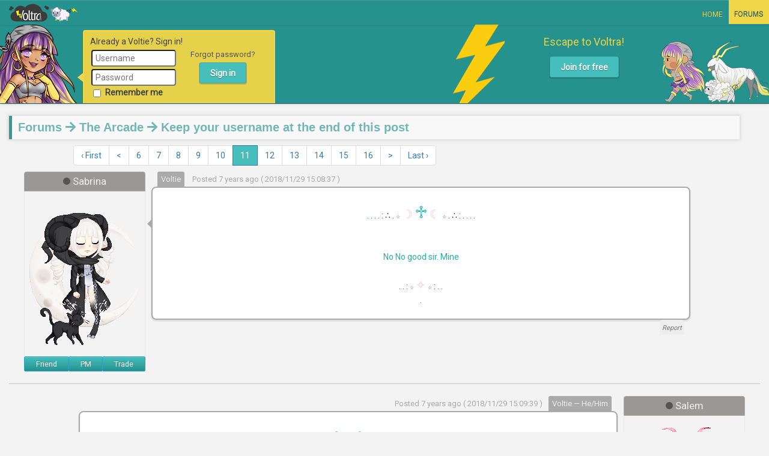

--- FILE ---
content_type: text/html; charset=UTF-8
request_url: https://voltra.us/forum/view_topic/4455/200
body_size: 7448
content:
<!DOCTYPE html>
<html lang="en" id="voltra">
	<head>
		<meta http-equiv="Content-type" content="text/html; charset=utf-8">
		<!-- VOLTRA ONLINE BETA -->
		<title>Keep your username at the end of this post - Voltra Online</title>
		<meta name="description" content="Voltra Online is an online hangout, incorporating social networking, forums, gaming and an RPG based community.">
		<meta name="robots" content="FOLLOW, INDEX" />
		<meta name="copyright" content="Voltra Online 2026" />
		        <link rel="stylesheet" href="/global/css/bootstrap.css?v=3.3.87?v=1.1.15" type="text/css">
    		        <link rel="stylesheet" href="//maxcdn.bootstrapcdn.com/font-awesome/4.7.0/css/font-awesome.min.css?v=1.1.15" type="text/css">
    		        <link rel="stylesheet" href="/global/css/main.css?v=1.3.126?v=1.1.15" type="text/css">
    		        <link rel="stylesheet" href="//code.jquery.com/ui/1.12.1/themes/base/jquery-ui.css?v=1.1.15" type="text/css">
    		        <link rel="stylesheet" href="/global/css/forum.css?v=1.3.25?v=1.1.15" type="text/css">
    		        <link rel="stylesheet" href="/global/css/new_post_styles.css?v=1.3.25?v=1.1.15" type="text/css">
    				<link rel="stylesheet" href="https://use.fontawesome.com/releases/v5.1.0/css/all.css" integrity="sha384-lKuwvrZot6UHsBSfcMvOkWwlCMgc0TaWr+30HWe3a4ltaBwTZhyTEggF5tJv8tbt" crossorigin="anonymous">
		<link rel="shortcut icon" type="image/x-icon" href="/favicon.ico" />
		<meta http-equiv="X-UA-Compatible" content="IE=edge">
    	<meta name="viewport" content="width=device-width, initial-scale=1">
    	<script type="text/javascript">
			var $user_id = 0;
			var $username = "Anonymous";
			var $user_logged_in = true;
		</script>
    
    		
		<script async src="https://pagead2.googlesyndication.com/pagead/js/adsbygoogle.js?client=ca-pub-4569806434408994"
     crossorigin="anonymous"></script>
    <!-- Event CSS Override -->
    <!-- <link rel="stylesheet" type="text/css" href="/global/css/events/anniversary-2019/anniversary.css"> -->

	</head>
	<body class="forums topic forum forum-view_topic ">
		<div id="fb-root"></div>
		<script>(function(d, s, id) {
		  var js, fjs = d.getElementsByTagName(s)[0];
		  if (d.getElementById(id)) return;
		  js = d.createElement(s); js.id = id;
		  js.src = "//connect.facebook.net/en_GB/sdk.js#xfbml=1&version=v2.10&appId=620760374773738";
		  fjs.parentNode.insertBefore(js, fjs);
		}(document, 'script', 'facebook-jssdk'));</script>

		<div id="structure" class="">
			<nav class="navbar navbar-default navbar-fixed-top navbar-inverse" id="navbar">
			    <div class="container">
			        <div class="navbar-header page-scroll">
			            <button type="button" class="navbar-toggle" data-toggle="collapse" data-target="#main_nav">
			                <span class="sr-only">Toggle navigation</span>
			                <span class="icon-bar"></span>
			                <span class="icon-bar"></span>
			                <span class="icon-bar"></span>
			                			            </button>
			            <span id="logo">
							<a class="navbar-brand" href="/" >Voltra Online</a>
						</span>
									        </div>
			        <div class="collapse navbar-collapse" id="main_nav">
			            <ul class="nav navbar-nav navbar-right">
			                <li id="home"><a href="/home"><!-- <i class="fa fa-home" aria-hidden="true"></i>  -->Home</a></li>
							<li id="forums"><a href="/forum"><!-- <i class="fa fa-comments" aria-hidden="true"></i>  -->Forums</a></li>
								
										            </ul>
			        </div>
			    </div>
			</nav>

			<header class="guest night">
	<div class="container">
		<form action="/signin" method="post" id="signin_form">
			<input type="hidden" name="autocomplete" autocomplete="no_thanks">
			<div class="row">

				<div class="col-sm-7">
					<div id="signin">
						<div class="vanoras_bubble">
							<h4>Already a Voltie? Sign in!</h4>
							<div>
								<input type="text" tabindex="1" name="username" value="" placeholder="Username" id="username" class="" autocomplete="no_thanks" />
								<input type="password" tabindex="2" name="password" value="" placeholder="Password" id="password" class="" autocomplete="no_thanks" />
                <label class="checkbox">
      						<input type="checkbox" name="remember_me"> Remember me
      					</label>
							</div>
							<div>
								<a href="/auth/forgot_password">
									Forgot password?
								</a>
								<input type="submit" value="Sign in" class="main_button" />
							</div>
							<input type="hidden" name="redirect" value="https://www.voltra.us/forum/view_topic/4455/200" />
						</div>
					</div>
				</div>

				<div class="col-sm-5">
					<div id="signup">
						<h4>Escape to Voltra!</h4>
						<a href="/signup" class="main_button">Join for free</a>
					</div>
				</div>

			</div>
		</form>
	</div>
</header>

			<div id="content" class="container">
<script type="text/javascript">
var topic = {
	id: 4455,
	status: 'unlocked',
	last_post: 7069,
	submitting: false,
	post_html: "",
	posters: ["@Sabrina:","@Salem:","@Inspire:","@Kozi:","@Raxton:","@FUZZY:"],
	posts: []
}
</script>

<div class="content_header">
	<h2><a href="/forum">Forums</a> <i class="fa fa-arrow-right"></i> <a href="/forum/view/9">The Arcade</a> <i class="fa fa-arrow-right"></i> Keep your username at the end of this post</h2>

	<ul class="content_navigation">
			</ul>

</div>


<div class="row topic-options">
	<div class="col-md-9 col-sm-offset-1" style="display: flex; align-items: center;">
    <div class="forum_user_tools">
      
      <ul class="pagination"><li class="prev page"><a href="/forum/view_topic/4455" data-ci-pagination-page="1" rel="start">&lsaquo; First</a></li><li class="prev page"><a href="/forum/view_topic/4455/180" data-ci-pagination-page="10" rel="prev">&lt;</a></li><li><a href="/forum/view_topic/4455/100" data-ci-pagination-page="6">6</a></li><li><a href="/forum/view_topic/4455/120" data-ci-pagination-page="7">7</a></li><li><a href="/forum/view_topic/4455/140" data-ci-pagination-page="8">8</a></li><li><a href="/forum/view_topic/4455/160" data-ci-pagination-page="9">9</a></li><li><a href="/forum/view_topic/4455/180" data-ci-pagination-page="10">10</a></li><li class="active"><a href="">11</a></li><li><a href="/forum/view_topic/4455/220" data-ci-pagination-page="12">12</a></li><li><a href="/forum/view_topic/4455/240" data-ci-pagination-page="13">13</a></li><li><a href="/forum/view_topic/4455/260" data-ci-pagination-page="14">14</a></li><li><a href="/forum/view_topic/4455/280" data-ci-pagination-page="15">15</a></li><li><a href="/forum/view_topic/4455/300" data-ci-pagination-page="16">16</a></li><li class="next page"><a href="/forum/view_topic/4455/220" data-ci-pagination-page="12" rel="next">&gt;</a></li><li class="next page"><a href="/forum/view_topic/4455/7060" data-ci-pagination-page="354">Last &rsaquo;</a></li></ul>    </div>

    	</div>
	<div class="col-md-1 text-right topic-right-options">
		
    	</div>
</div>



<div id="topic_posts">
	
<script type="text/javascript">
	topic.posts[490606] = {
		username: "Sabrina",
    post: `[center][color=teal].   .[/color]  .  .  :  &there4;  .  [size=8]☆[/Size] [color=pink][size=20]☽[/size][/color] [size=29] [color=lightseagreen]♱[/color][/size] [color=pink][size=20]☾[/size][/color] [size=8]☆[/Size] .  &there4;  :  .  . [color=teal] .   .[/color]
[color=lightseagreen]

No No good sir. Mine
[/color]
.  .  : [size=8]☆[/Size] [color=pink] [size=20]✧[/size][/color] [size=8]☆[/Size]  :  .  .
.
 [/center]`
	};
</script>

<div class="post-grid post-grid-left" id="490606">

  
	<div class="avatar">
		<div class="username">
			<h3>
				<span class="offline-orb" data-title="Offline"></span>				<a href="https://www.voltra.us/voltie/sabrina">
				Sabrina				</a>
			</h3>
		</div>
		<a href="https://www.voltra.us/voltie/sabrina">
			<img src="/images/avatars/1462.png?1691897357" alt="" class="topic_avatar" width="200" height="275" />
		</a>
    <div class="actions btn-group" aria-label="User Options for Sabrina">
      <a class="friend btn btn-info btn-sm" href="/friends/add_friend/sabrina">Friend</a>
      <a class="pm btn btn-info btn-sm" href="/messages/create_message?to=sabrina">PM</a>
      <a class="trade btn btn-info btn-sm" href="/trades/request/sabrina">Trade</a>
          </div>
	</div>

  <div class="post-container">
    <div class="post-toolbar post-toolbar-user ">
  		<span class="rank">
  			  				Voltie
  			  			  		</span>
        <span class="time" alt="2018-11-29 09:08:37">
          Posted 7 years ago ( 2018/11/29 15:08:37 )
        </span>
  		<span class="options">
  			
      		
      		  		</span>

  	</div>
  	<div class="post-content post-content-user">
      <div style="text-align: center"><span style="color:teal">.   .</span>  .  .  :  &there4;  .  <span style="font-size:8px">☆</span> <span style="color:pink"><span style="font-size:20px">☽</span></span> <span style="font-size:29px"> <span style="color:lightseagreen">♱</span></span> <span style="color:pink"><span style="font-size:20px">☾</span></span> <span style="font-size:8px">☆</span> .  &there4;  :  .  . <span style="color:teal"> .   .</span><br />
<span style="color:lightseagreen"><br />
<br />
No No good sir. Mine<br />
</span><br />
.  .  : <span style="font-size:8px">☆</span> <span style="color:pink"> <span style="font-size:20px">✧</span></span> <span style="font-size:8px">☆</span>  :  .  .<br />
.<br />
 </div>  	</div>

		<div class="post-toolbar">
			<span class="options">
									<a class="report bg-danger" href="/messages/create_ticket"
					data-postid="490606" data-topicid="4455/200" data-username="sabrina">Report</a>
							</span>
		</div>

  	<div class="post-signature">
        	</div>
  </div>
</div>

<hr>


<script type="text/javascript">
	topic.posts[490610] = {
		username: "Salem",
    post: `[center][color=teal].   .[/color]  .  .  :  &there4;  .  [size=8]☆[/Size] [color=teal][size=20]☽[/size][/color] [size=25] [color=seagreen]⍟[/color][/size] [color=teal][size=20]☾[/size][/color] [size=8]☆[/Size] .  &there4;  :  .  . [color=teal] .   .[/color]
[color=mediumseagreen]
Oh hell nahh. Mine. 
[/color]
.  .  : [size=8]☆[/Size] [color=teal] [size=20]✧[/size][/color] [size=8]☆[/Size]  :  .  .
.
 [/center]`
	};
</script>

<div class="post-grid post-grid-right" id="490610">

  
	<div class="avatar">
		<div class="username">
			<h3>
				<span class="offline-orb" data-title="Offline"></span>				<a href="https://www.voltra.us/voltie/salem">
				Salem				</a>
			</h3>
		</div>
		<a href="https://www.voltra.us/voltie/salem">
			<img src="/images/avatars/1455.png?1544116446" alt="" class="topic_avatar" width="200" height="275" />
		</a>
    <div class="actions btn-group" aria-label="User Options for Salem">
      <a class="friend btn btn-info btn-sm" href="/friends/add_friend/salem">Friend</a>
      <a class="pm btn btn-info btn-sm" href="/messages/create_message?to=salem">PM</a>
      <a class="trade btn btn-info btn-sm" href="/trades/request/salem">Trade</a>
          </div>
	</div>

  <div class="post-container">
    <div class="post-toolbar post-toolbar-user ">
  		<span class="rank">
  			  				Voltie
  			  			  				&mdash;&nbsp;He/Him  			  		</span>
        <span class="time" alt="2018-11-29 09:09:39">
          Posted 7 years ago ( 2018/11/29 15:09:39 )
        </span>
  		<span class="options">
  			
      		
      		  		</span>

  	</div>
  	<div class="post-content post-content-user">
      <div style="text-align: center"><span style="color:teal">.   .</span>  .  .  :  &there4;  .  <span style="font-size:8px">☆</span> <span style="color:teal"><span style="font-size:20px">☽</span></span> <span style="font-size:25px"> <span style="color:seagreen">⍟</span></span> <span style="color:teal"><span style="font-size:20px">☾</span></span> <span style="font-size:8px">☆</span> .  &there4;  :  .  . <span style="color:teal"> .   .</span><br />
<span style="color:mediumseagreen"><br />
Oh hell nahh. Mine. <br />
</span><br />
.  .  : <span style="font-size:8px">☆</span> <span style="color:teal"> <span style="font-size:20px">✧</span></span> <span style="font-size:8px">☆</span>  :  .  .<br />
.<br />
 </div>  	</div>

		<div class="post-toolbar">
			<span class="options">
									<a class="report bg-danger" href="/messages/create_ticket"
					data-postid="490610" data-topicid="4455/200" data-username="salem">Report</a>
							</span>
		</div>

  	<div class="post-signature">
        	</div>
  </div>
</div>

<hr>


<script type="text/javascript">
	topic.posts[490614] = {
		username: "Sabrina",
    post: `[center][color=teal].   .[/color]  .  .  :  &there4;  .  [size=8]☆[/Size] [color=pink][size=20]☽[/size][/color] [size=29] [color=lightseagreen]♱[/color][/size] [color=pink][size=20]☾[/size][/color] [size=8]☆[/Size] .  &there4;  :  .  . [color=teal] .   .[/color]
[color=lightseagreen]
-sips tea- No no NO GOOD SIR. Mine

[/color]
.  .  : [size=8]☆[/Size] [color=pink] [size=20]✧[/size][/color] [size=8]☆[/Size]  :  .  .
.
 [/center]`
	};
</script>

<div class="post-grid post-grid-left" id="490614">

  
	<div class="avatar">
		<div class="username">
			<h3>
				<span class="offline-orb" data-title="Offline"></span>				<a href="https://www.voltra.us/voltie/sabrina">
				Sabrina				</a>
			</h3>
		</div>
		<a href="https://www.voltra.us/voltie/sabrina">
			<img src="/images/avatars/1462.png?1691897357" alt="" class="topic_avatar" width="200" height="275" />
		</a>
    <div class="actions btn-group" aria-label="User Options for Sabrina">
      <a class="friend btn btn-info btn-sm" href="/friends/add_friend/sabrina">Friend</a>
      <a class="pm btn btn-info btn-sm" href="/messages/create_message?to=sabrina">PM</a>
      <a class="trade btn btn-info btn-sm" href="/trades/request/sabrina">Trade</a>
          </div>
	</div>

  <div class="post-container">
    <div class="post-toolbar post-toolbar-user ">
  		<span class="rank">
  			  				Voltie
  			  			  		</span>
        <span class="time" alt="2018-11-29 09:10:38">
          Posted 7 years ago ( 2018/11/29 15:10:38 )
        </span>
  		<span class="options">
  			
      		
      		  		</span>

  	</div>
  	<div class="post-content post-content-user">
      <div style="text-align: center"><span style="color:teal">.   .</span>  .  .  :  &there4;  .  <span style="font-size:8px">☆</span> <span style="color:pink"><span style="font-size:20px">☽</span></span> <span style="font-size:29px"> <span style="color:lightseagreen">♱</span></span> <span style="color:pink"><span style="font-size:20px">☾</span></span> <span style="font-size:8px">☆</span> .  &there4;  :  .  . <span style="color:teal"> .   .</span><br />
<span style="color:lightseagreen"><br />
-sips tea- No no NO GOOD SIR. Mine<br />
<br />
</span><br />
.  .  : <span style="font-size:8px">☆</span> <span style="color:pink"> <span style="font-size:20px">✧</span></span> <span style="font-size:8px">☆</span>  :  .  .<br />
.<br />
 </div>  	</div>

		<div class="post-toolbar">
			<span class="options">
									<a class="report bg-danger" href="/messages/create_ticket"
					data-postid="490614" data-topicid="4455/200" data-username="sabrina">Report</a>
							</span>
		</div>

  	<div class="post-signature">
        	</div>
  </div>
</div>

<hr>


<script type="text/javascript">
	topic.posts[490618] = {
		username: "Salem",
    post: `[center][color=teal].   .[/color]  .  .  :  &there4;  .  [size=8]☆[/Size] [color=teal][size=20]☽[/size][/color] [size=25] [color=seagreen]⍟[/color][/size] [color=teal][size=20]☾[/size][/color] [size=8]☆[/Size] .  &there4;  :  .  . [color=teal] .   .[/color]
[color=mediumseagreen]
*spills tea* mine. 
[/color]
.  .  : [size=8]☆[/Size] [color=teal] [size=20]✧[/size][/color] [size=8]☆[/Size]  :  .  .
.
 [/center]`
	};
</script>

<div class="post-grid post-grid-right" id="490618">

  
	<div class="avatar">
		<div class="username">
			<h3>
				<span class="offline-orb" data-title="Offline"></span>				<a href="https://www.voltra.us/voltie/salem">
				Salem				</a>
			</h3>
		</div>
		<a href="https://www.voltra.us/voltie/salem">
			<img src="/images/avatars/1455.png?1544116446" alt="" class="topic_avatar" width="200" height="275" />
		</a>
    <div class="actions btn-group" aria-label="User Options for Salem">
      <a class="friend btn btn-info btn-sm" href="/friends/add_friend/salem">Friend</a>
      <a class="pm btn btn-info btn-sm" href="/messages/create_message?to=salem">PM</a>
      <a class="trade btn btn-info btn-sm" href="/trades/request/salem">Trade</a>
          </div>
	</div>

  <div class="post-container">
    <div class="post-toolbar post-toolbar-user ">
  		<span class="rank">
  			  				Voltie
  			  			  				&mdash;&nbsp;He/Him  			  		</span>
        <span class="time" alt="2018-11-29 09:11:49">
          Posted 7 years ago ( 2018/11/29 15:11:49 )
        </span>
  		<span class="options">
  			
      		
      		  		</span>

  	</div>
  	<div class="post-content post-content-user">
      <div style="text-align: center"><span style="color:teal">.   .</span>  .  .  :  &there4;  .  <span style="font-size:8px">☆</span> <span style="color:teal"><span style="font-size:20px">☽</span></span> <span style="font-size:25px"> <span style="color:seagreen">⍟</span></span> <span style="color:teal"><span style="font-size:20px">☾</span></span> <span style="font-size:8px">☆</span> .  &there4;  :  .  . <span style="color:teal"> .   .</span><br />
<span style="color:mediumseagreen"><br />
*spills tea* mine. <br />
</span><br />
.  .  : <span style="font-size:8px">☆</span> <span style="color:teal"> <span style="font-size:20px">✧</span></span> <span style="font-size:8px">☆</span>  :  .  .<br />
.<br />
 </div>  	</div>

		<div class="post-toolbar">
			<span class="options">
									<a class="report bg-danger" href="/messages/create_ticket"
					data-postid="490618" data-topicid="4455/200" data-username="salem">Report</a>
							</span>
		</div>

  	<div class="post-signature">
        	</div>
  </div>
</div>

<hr>


<script type="text/javascript">
	topic.posts[490623] = {
		username: "Sabrina",
    post: `[center][color=teal].   .[/color]  .  .  :  &there4;  .  [size=8]☆[/Size] [color=pink][size=20]☽[/size][/color] [size=29] [color=lightseagreen]♱[/color][/size] [color=pink][size=20]☾[/size][/color] [size=8]☆[/Size] .  &there4;  :  .  . [color=teal] .   .[/color]
[color=lightseagreen]

-Glares and smacks hand* BAD!

Mine.
[/color]
.  .  : [size=8]☆[/Size] [color=pink] [size=20]✧[/size][/color] [size=8]☆[/Size]  :  .  .
.
 [/center]`
	};
</script>

<div class="post-grid post-grid-left" id="490623">

  
	<div class="avatar">
		<div class="username">
			<h3>
				<span class="offline-orb" data-title="Offline"></span>				<a href="https://www.voltra.us/voltie/sabrina">
				Sabrina				</a>
			</h3>
		</div>
		<a href="https://www.voltra.us/voltie/sabrina">
			<img src="/images/avatars/1462.png?1691897357" alt="" class="topic_avatar" width="200" height="275" />
		</a>
    <div class="actions btn-group" aria-label="User Options for Sabrina">
      <a class="friend btn btn-info btn-sm" href="/friends/add_friend/sabrina">Friend</a>
      <a class="pm btn btn-info btn-sm" href="/messages/create_message?to=sabrina">PM</a>
      <a class="trade btn btn-info btn-sm" href="/trades/request/sabrina">Trade</a>
          </div>
	</div>

  <div class="post-container">
    <div class="post-toolbar post-toolbar-user ">
  		<span class="rank">
  			  				Voltie
  			  			  		</span>
        <span class="time" alt="2018-11-29 09:13:25">
          Posted 7 years ago ( 2018/11/29 15:13:25 )
        </span>
  		<span class="options">
  			
      		
      		  		</span>

  	</div>
  	<div class="post-content post-content-user">
      <div style="text-align: center"><span style="color:teal">.   .</span>  .  .  :  &there4;  .  <span style="font-size:8px">☆</span> <span style="color:pink"><span style="font-size:20px">☽</span></span> <span style="font-size:29px"> <span style="color:lightseagreen">♱</span></span> <span style="color:pink"><span style="font-size:20px">☾</span></span> <span style="font-size:8px">☆</span> .  &there4;  :  .  . <span style="color:teal"> .   .</span><br />
<span style="color:lightseagreen"><br />
<br />
-Glares and smacks hand* BAD!<br />
<br />
Mine.<br />
</span><br />
.  .  : <span style="font-size:8px">☆</span> <span style="color:pink"> <span style="font-size:20px">✧</span></span> <span style="font-size:8px">☆</span>  :  .  .<br />
.<br />
 </div>  	</div>

		<div class="post-toolbar">
			<span class="options">
									<a class="report bg-danger" href="/messages/create_ticket"
					data-postid="490623" data-topicid="4455/200" data-username="sabrina">Report</a>
							</span>
		</div>

  	<div class="post-signature">
        	</div>
  </div>
</div>

<hr>


<script type="text/javascript">
	topic.posts[490626] = {
		username: "Salem",
    post: `[center][color=teal].   .[/color]  .  .  :  &there4;  .  [size=8]☆[/Size] [color=teal][size=20]☽[/size][/color] [size=25] [color=seagreen]⍟[/color][/size] [color=teal][size=20]☾[/size][/color] [size=8]☆[/Size] .  &there4;  :  .  . [color=teal] .   .[/color]
[color=mediumseagreen]
I think it&rsquo;s mine now. 
[/color]
.  .  : [size=8]☆[/Size] [color=teal] [size=20]✧[/size][/color] [size=8]☆[/Size]  :  .  .
.
 [/center]`
	};
</script>

<div class="post-grid post-grid-right" id="490626">

  
	<div class="avatar">
		<div class="username">
			<h3>
				<span class="offline-orb" data-title="Offline"></span>				<a href="https://www.voltra.us/voltie/salem">
				Salem				</a>
			</h3>
		</div>
		<a href="https://www.voltra.us/voltie/salem">
			<img src="/images/avatars/1455.png?1544116446" alt="" class="topic_avatar" width="200" height="275" />
		</a>
    <div class="actions btn-group" aria-label="User Options for Salem">
      <a class="friend btn btn-info btn-sm" href="/friends/add_friend/salem">Friend</a>
      <a class="pm btn btn-info btn-sm" href="/messages/create_message?to=salem">PM</a>
      <a class="trade btn btn-info btn-sm" href="/trades/request/salem">Trade</a>
          </div>
	</div>

  <div class="post-container">
    <div class="post-toolbar post-toolbar-user ">
  		<span class="rank">
  			  				Voltie
  			  			  				&mdash;&nbsp;He/Him  			  		</span>
        <span class="time" alt="2018-11-29 09:14:15">
          Posted 7 years ago ( 2018/11/29 15:14:15 )
        </span>
  		<span class="options">
  			
      		
      		  		</span>

  	</div>
  	<div class="post-content post-content-user">
      <div style="text-align: center"><span style="color:teal">.   .</span>  .  .  :  &there4;  .  <span style="font-size:8px">☆</span> <span style="color:teal"><span style="font-size:20px">☽</span></span> <span style="font-size:25px"> <span style="color:seagreen">⍟</span></span> <span style="color:teal"><span style="font-size:20px">☾</span></span> <span style="font-size:8px">☆</span> .  &there4;  :  .  . <span style="color:teal"> .   .</span><br />
<span style="color:mediumseagreen"><br />
I think it&rsquo;s mine now. <br />
</span><br />
.  .  : <span style="font-size:8px">☆</span> <span style="color:teal"> <span style="font-size:20px">✧</span></span> <span style="font-size:8px">☆</span>  :  .  .<br />
.<br />
 </div>  	</div>

		<div class="post-toolbar">
			<span class="options">
									<a class="report bg-danger" href="/messages/create_ticket"
					data-postid="490626" data-topicid="4455/200" data-username="salem">Report</a>
							</span>
		</div>

  	<div class="post-signature">
        		.   .  .  .  :  &there4;  .☽ ⍟ ☾ .  &there4;  :  .  .  .   .<br />
<span style="font-size:23px"><span style='font-family: cambria'><a href='https://www.voltra.us/forum/view_topic/5036' target='_blank' rel='nofollow'><em>Basic Witch</em></a></span></span><br />
.  .  .  Dance with the C⍟ven .  .  .  <br />
.        	</div>
  </div>
</div>

<hr>


<script type="text/javascript">
	topic.posts[490632] = {
		username: "Sabrina",
    post: `[center][color=teal].   .[/color]  .  .  :  &there4;  .  [size=8]☆[/Size] [color=pink][size=20]☽[/size][/color] [size=29] [color=lightseagreen]♱[/color][/size] [color=pink][size=20]☾[/size][/color] [size=8]☆[/Size] .  &there4;  :  .  . [color=teal] .   .[/color]
[color=lightseagreen]
You'd be wrong. 

[/color]
.  .  : [size=8]☆[/Size] [color=pink] [size=20]✧[/size][/color] [size=8]☆[/Size]  :  .  .
.
 [/center]`
	};
</script>

<div class="post-grid post-grid-left" id="490632">

  
	<div class="avatar">
		<div class="username">
			<h3>
				<span class="offline-orb" data-title="Offline"></span>				<a href="https://www.voltra.us/voltie/sabrina">
				Sabrina				</a>
			</h3>
		</div>
		<a href="https://www.voltra.us/voltie/sabrina">
			<img src="/images/avatars/1462.png?1691897357" alt="" class="topic_avatar" width="200" height="275" />
		</a>
    <div class="actions btn-group" aria-label="User Options for Sabrina">
      <a class="friend btn btn-info btn-sm" href="/friends/add_friend/sabrina">Friend</a>
      <a class="pm btn btn-info btn-sm" href="/messages/create_message?to=sabrina">PM</a>
      <a class="trade btn btn-info btn-sm" href="/trades/request/sabrina">Trade</a>
          </div>
	</div>

  <div class="post-container">
    <div class="post-toolbar post-toolbar-user ">
  		<span class="rank">
  			  				Voltie
  			  			  		</span>
        <span class="time" alt="2018-11-29 09:15:10">
          Posted 7 years ago ( 2018/11/29 15:15:10 )
        </span>
  		<span class="options">
  			
      		
      		  		</span>

  	</div>
  	<div class="post-content post-content-user">
      <div style="text-align: center"><span style="color:teal">.   .</span>  .  .  :  &there4;  .  <span style="font-size:8px">☆</span> <span style="color:pink"><span style="font-size:20px">☽</span></span> <span style="font-size:29px"> <span style="color:lightseagreen">♱</span></span> <span style="color:pink"><span style="font-size:20px">☾</span></span> <span style="font-size:8px">☆</span> .  &there4;  :  .  . <span style="color:teal"> .   .</span><br />
<span style="color:lightseagreen"><br />
You'd be wrong. <br />
<br />
</span><br />
.  .  : <span style="font-size:8px">☆</span> <span style="color:pink"> <span style="font-size:20px">✧</span></span> <span style="font-size:8px">☆</span>  :  .  .<br />
.<br />
 </div>  	</div>

		<div class="post-toolbar">
			<span class="options">
									<a class="report bg-danger" href="/messages/create_ticket"
					data-postid="490632" data-topicid="4455/200" data-username="sabrina">Report</a>
							</span>
		</div>

  	<div class="post-signature">
        		✝ Sab&real;ina ✝<br />
        	</div>
  </div>
</div>

<hr>


<script type="text/javascript">
	topic.posts[490983] = {
		username: "Inspire",
    post: `This is mine now. `
	};
</script>

<div class="post-grid post-grid-right" id="490983">

  
	<div class="avatar">
		<div class="username">
			<h3>
				<span class="offline-orb" data-title="Offline"></span>				<a href="https://www.voltra.us/voltie/inspire">
				Inspire				</a>
			</h3>
		</div>
		<a href="https://www.voltra.us/voltie/inspire">
			<img src="/images/avatars/1437.png?1575605322" alt="" class="topic_avatar" width="200" height="275" />
		</a>
    <div class="actions btn-group" aria-label="User Options for Inspire">
      <a class="friend btn btn-info btn-sm" href="/friends/add_friend/inspire">Friend</a>
      <a class="pm btn btn-info btn-sm" href="/messages/create_message?to=inspire">PM</a>
      <a class="trade btn btn-info btn-sm" href="/trades/request/inspire">Trade</a>
          </div>
	</div>

  <div class="post-container">
    <div class="post-toolbar post-toolbar-user ">
  		<span class="rank">
  			  				Voltie
  			  			  				&mdash;&nbsp;She/her  			  		</span>
        <span class="time" alt="2018-11-29 15:49:21">
          Posted 7 years ago ( 2018/11/29 21:49:21 )
        </span>
  		<span class="options">
  			
      		
      		  		</span>

  	</div>
  	<div class="post-content post-content-user">
      This is mine now.   	</div>

		<div class="post-toolbar">
			<span class="options">
									<a class="report bg-danger" href="/messages/create_ticket"
					data-postid="490983" data-topicid="4455/200" data-username="inspire">Report</a>
							</span>
		</div>

  	<div class="post-signature">
        	</div>
  </div>
</div>

<hr>


<script type="text/javascript">
	topic.posts[491046] = {
		username: "Kozi",
    post: `[align=center]....Aaaaand now it's mine again.  :vregsunglasses: 

:crescent:[/align]`
	};
</script>

<div class="post-grid post-grid-left" id="491046">

  
	<div class="avatar">
		<div class="username">
			<h3>
				<span class="offline-orb" data-title="Offline"></span>				<a href="https://www.voltra.us/voltie/kozi">
				Kozi				</a>
			</h3>
		</div>
		<a href="https://www.voltra.us/voltie/kozi">
			<img src="/images/avatars/399.png?1690803013" alt="" class="topic_avatar" width="200" height="275" />
		</a>
    <div class="actions btn-group" aria-label="User Options for Kozi">
      <a class="friend btn btn-info btn-sm" href="/friends/add_friend/kozi">Friend</a>
      <a class="pm btn btn-info btn-sm" href="/messages/create_message?to=kozi">PM</a>
      <a class="trade btn btn-info btn-sm" href="/trades/request/kozi">Trade</a>
          </div>
	</div>

  <div class="post-container">
    <div class="post-toolbar post-toolbar-user ">
  		<span class="rank">
  			  				Donator  			  			  				&mdash;&nbsp;Fluffywuff  			  		</span>
        <span class="time" alt="2018-11-29 17:03:53">
          Posted 7 years ago ( 2018/11/29 23:03:53 )
        </span>
  		<span class="options">
  			
      		
      		  		</span>

  	</div>
  	<div class="post-content post-content-user">
      <div style="text-align: center">....Aaaaand now it's mine again.  <img src='/images/smilies/vregsunglasses.png' data-title=': vregsunglasses :' class='smiley' /> <br />
<br />
<img src='/images/smilies/crescent.png' data-title=': crescent :' class='smiley' /></div>  	</div>

		<div class="post-toolbar">
			<span class="options">
									<a class="report bg-danger" href="/messages/create_ticket"
					data-postid="491046" data-topicid="4455/200" data-username="kozi">Report</a>
							</span>
		</div>

  	<div class="post-signature">
        	</div>
  </div>
</div>

<hr>


<script type="text/javascript">
	topic.posts[491146] = {
		username: "Raxton",
    post: `Mine now
`
	};
</script>

<div class="post-grid post-grid-right" id="491146">

  
	<div class="avatar">
		<div class="username">
			<h3>
				<span class="offline-orb" data-title="Offline"></span>				<a href="https://www.voltra.us/voltie/raxton">
				Raxton				</a>
			</h3>
		</div>
		<a href="https://www.voltra.us/voltie/raxton">
			<img src="/images/avatars/40.png?1614355750" alt="" class="topic_avatar" width="200" height="275" />
		</a>
    <div class="actions btn-group" aria-label="User Options for Raxton">
      <a class="friend btn btn-info btn-sm" href="/friends/add_friend/raxton">Friend</a>
      <a class="pm btn btn-info btn-sm" href="/messages/create_message?to=raxton">PM</a>
      <a class="trade btn btn-info btn-sm" href="/trades/request/raxton">Trade</a>
          </div>
	</div>

  <div class="post-container">
    <div class="post-toolbar post-toolbar-user ">
  		<span class="rank">
  			  				Donator  			  			  				&mdash;&nbsp;He  			  		</span>
        <span class="time" alt="2018-11-29 19:15:00">
          Posted 7 years ago ( 2018/11/30 01:15:00 )
        </span>
  		<span class="options">
  			
      		
      		  		</span>

  	</div>
  	<div class="post-content post-content-user">
      Mine now<br />
  	</div>

		<div class="post-toolbar">
			<span class="options">
									<a class="report bg-danger" href="/messages/create_ticket"
					data-postid="491146" data-topicid="4455/200" data-username="raxton">Report</a>
							</span>
		</div>

  	<div class="post-signature">
        	</div>
  </div>
</div>

<hr>


<script type="text/javascript">
	topic.posts[491414] = {
		username: "Inspire",
    post: `This spot has been taken back for me now. `
	};
</script>

<div class="post-grid post-grid-left" id="491414">

  
	<div class="avatar">
		<div class="username">
			<h3>
				<span class="offline-orb" data-title="Offline"></span>				<a href="https://www.voltra.us/voltie/inspire">
				Inspire				</a>
			</h3>
		</div>
		<a href="https://www.voltra.us/voltie/inspire">
			<img src="/images/avatars/1437.png?1575605322" alt="" class="topic_avatar" width="200" height="275" />
		</a>
    <div class="actions btn-group" aria-label="User Options for Inspire">
      <a class="friend btn btn-info btn-sm" href="/friends/add_friend/inspire">Friend</a>
      <a class="pm btn btn-info btn-sm" href="/messages/create_message?to=inspire">PM</a>
      <a class="trade btn btn-info btn-sm" href="/trades/request/inspire">Trade</a>
          </div>
	</div>

  <div class="post-container">
    <div class="post-toolbar post-toolbar-user ">
  		<span class="rank">
  			  				Voltie
  			  			  				&mdash;&nbsp;She/her  			  		</span>
        <span class="time" alt="2018-11-30 07:00:48">
          Posted 7 years ago ( 2018/11/30 13:00:48 )
        </span>
  		<span class="options">
  			
      		
      		  		</span>

  	</div>
  	<div class="post-content post-content-user">
      This spot has been taken back for me now.   	</div>

		<div class="post-toolbar">
			<span class="options">
									<a class="report bg-danger" href="/messages/create_ticket"
					data-postid="491414" data-topicid="4455/200" data-username="inspire">Report</a>
							</span>
		</div>

  	<div class="post-signature">
        	</div>
  </div>
</div>

<hr>


<script type="text/javascript">
	topic.posts[491425] = {
		username: "Raxton",
    post: `Its mine`
	};
</script>

<div class="post-grid post-grid-right" id="491425">

  
	<div class="avatar">
		<div class="username">
			<h3>
				<span class="offline-orb" data-title="Offline"></span>				<a href="https://www.voltra.us/voltie/raxton">
				Raxton				</a>
			</h3>
		</div>
		<a href="https://www.voltra.us/voltie/raxton">
			<img src="/images/avatars/40.png?1614355750" alt="" class="topic_avatar" width="200" height="275" />
		</a>
    <div class="actions btn-group" aria-label="User Options for Raxton">
      <a class="friend btn btn-info btn-sm" href="/friends/add_friend/raxton">Friend</a>
      <a class="pm btn btn-info btn-sm" href="/messages/create_message?to=raxton">PM</a>
      <a class="trade btn btn-info btn-sm" href="/trades/request/raxton">Trade</a>
          </div>
	</div>

  <div class="post-container">
    <div class="post-toolbar post-toolbar-user ">
  		<span class="rank">
  			  				Donator  			  			  				&mdash;&nbsp;He  			  		</span>
        <span class="time" alt="2018-11-30 07:09:57">
          Posted 7 years ago ( 2018/11/30 13:09:57 )
        </span>
  		<span class="options">
  			
      		
      		  		</span>

  	</div>
  	<div class="post-content post-content-user">
      Its mine  	</div>

		<div class="post-toolbar">
			<span class="options">
									<a class="report bg-danger" href="/messages/create_ticket"
					data-postid="491425" data-topicid="4455/200" data-username="raxton">Report</a>
							</span>
		</div>

  	<div class="post-signature">
        	</div>
  </div>
</div>

<hr>


<script type="text/javascript">
	topic.posts[491492] = {
		username: "Inspire",
    post: `Now it shall be mine again. `
	};
</script>

<div class="post-grid post-grid-left" id="491492">

  
	<div class="avatar">
		<div class="username">
			<h3>
				<span class="offline-orb" data-title="Offline"></span>				<a href="https://www.voltra.us/voltie/inspire">
				Inspire				</a>
			</h3>
		</div>
		<a href="https://www.voltra.us/voltie/inspire">
			<img src="/images/avatars/1437.png?1575605322" alt="" class="topic_avatar" width="200" height="275" />
		</a>
    <div class="actions btn-group" aria-label="User Options for Inspire">
      <a class="friend btn btn-info btn-sm" href="/friends/add_friend/inspire">Friend</a>
      <a class="pm btn btn-info btn-sm" href="/messages/create_message?to=inspire">PM</a>
      <a class="trade btn btn-info btn-sm" href="/trades/request/inspire">Trade</a>
          </div>
	</div>

  <div class="post-container">
    <div class="post-toolbar post-toolbar-user ">
  		<span class="rank">
  			  				Voltie
  			  			  				&mdash;&nbsp;She/her  			  		</span>
        <span class="time" alt="2018-11-30 07:47:51">
          Posted 7 years ago ( 2018/11/30 13:47:51 )
        </span>
  		<span class="options">
  			
      		
      		  		</span>

  	</div>
  	<div class="post-content post-content-user">
      Now it shall be mine again.   	</div>

		<div class="post-toolbar">
			<span class="options">
									<a class="report bg-danger" href="/messages/create_ticket"
					data-postid="491492" data-topicid="4455/200" data-username="inspire">Report</a>
							</span>
		</div>

  	<div class="post-signature">
        	</div>
  </div>
</div>

<hr>


<script type="text/javascript">
	topic.posts[491501] = {
		username: "Raxton",
    post: `Mine..`
	};
</script>

<div class="post-grid post-grid-right" id="491501">

  
	<div class="avatar">
		<div class="username">
			<h3>
				<span class="offline-orb" data-title="Offline"></span>				<a href="https://www.voltra.us/voltie/raxton">
				Raxton				</a>
			</h3>
		</div>
		<a href="https://www.voltra.us/voltie/raxton">
			<img src="/images/avatars/40.png?1614355750" alt="" class="topic_avatar" width="200" height="275" />
		</a>
    <div class="actions btn-group" aria-label="User Options for Raxton">
      <a class="friend btn btn-info btn-sm" href="/friends/add_friend/raxton">Friend</a>
      <a class="pm btn btn-info btn-sm" href="/messages/create_message?to=raxton">PM</a>
      <a class="trade btn btn-info btn-sm" href="/trades/request/raxton">Trade</a>
          </div>
	</div>

  <div class="post-container">
    <div class="post-toolbar post-toolbar-user ">
  		<span class="rank">
  			  				Donator  			  			  				&mdash;&nbsp;He  			  		</span>
        <span class="time" alt="2018-11-30 07:53:43">
          Posted 7 years ago ( 2018/11/30 13:53:43 )
        </span>
  		<span class="options">
  			
      		
      		  		</span>

  	</div>
  	<div class="post-content post-content-user">
      Mine..  	</div>

		<div class="post-toolbar">
			<span class="options">
									<a class="report bg-danger" href="/messages/create_ticket"
					data-postid="491501" data-topicid="4455/200" data-username="raxton">Report</a>
							</span>
		</div>

  	<div class="post-signature">
        	</div>
  </div>
</div>

<hr>


<script type="text/javascript">
	topic.posts[491877] = {
		username: "Inspire",
    post: `My spot has been taken again!`
	};
</script>

<div class="post-grid post-grid-left" id="491877">

  
	<div class="avatar">
		<div class="username">
			<h3>
				<span class="offline-orb" data-title="Offline"></span>				<a href="https://www.voltra.us/voltie/inspire">
				Inspire				</a>
			</h3>
		</div>
		<a href="https://www.voltra.us/voltie/inspire">
			<img src="/images/avatars/1437.png?1575605322" alt="" class="topic_avatar" width="200" height="275" />
		</a>
    <div class="actions btn-group" aria-label="User Options for Inspire">
      <a class="friend btn btn-info btn-sm" href="/friends/add_friend/inspire">Friend</a>
      <a class="pm btn btn-info btn-sm" href="/messages/create_message?to=inspire">PM</a>
      <a class="trade btn btn-info btn-sm" href="/trades/request/inspire">Trade</a>
          </div>
	</div>

  <div class="post-container">
    <div class="post-toolbar post-toolbar-user ">
  		<span class="rank">
  			  				Voltie
  			  			  				&mdash;&nbsp;She/her  			  		</span>
        <span class="time" alt="2018-11-30 19:02:00">
          Posted 7 years ago ( 2018/12/1 01:02:00 )
        </span>
  		<span class="options">
  			
      		
      		  		</span>

  	</div>
  	<div class="post-content post-content-user">
      My spot has been taken again!  	</div>

		<div class="post-toolbar">
			<span class="options">
									<a class="report bg-danger" href="/messages/create_ticket"
					data-postid="491877" data-topicid="4455/200" data-username="inspire">Report</a>
							</span>
		</div>

  	<div class="post-signature">
        		        	</div>
  </div>
</div>

<hr>


<script type="text/javascript">
	topic.posts[491895] = {
		username: "Raxton",
    post: `Still mine`
	};
</script>

<div class="post-grid post-grid-right" id="491895">

  
	<div class="avatar">
		<div class="username">
			<h3>
				<span class="offline-orb" data-title="Offline"></span>				<a href="https://www.voltra.us/voltie/raxton">
				Raxton				</a>
			</h3>
		</div>
		<a href="https://www.voltra.us/voltie/raxton">
			<img src="/images/avatars/40.png?1614355750" alt="" class="topic_avatar" width="200" height="275" />
		</a>
    <div class="actions btn-group" aria-label="User Options for Raxton">
      <a class="friend btn btn-info btn-sm" href="/friends/add_friend/raxton">Friend</a>
      <a class="pm btn btn-info btn-sm" href="/messages/create_message?to=raxton">PM</a>
      <a class="trade btn btn-info btn-sm" href="/trades/request/raxton">Trade</a>
          </div>
	</div>

  <div class="post-container">
    <div class="post-toolbar post-toolbar-user ">
  		<span class="rank">
  			  				Donator  			  			  				&mdash;&nbsp;He  			  		</span>
        <span class="time" alt="2018-11-30 19:39:30">
          Posted 7 years ago ( 2018/12/1 01:39:30 )
        </span>
  		<span class="options">
  			
      		
      		  		</span>

  	</div>
  	<div class="post-content post-content-user">
      Still mine  	</div>

		<div class="post-toolbar">
			<span class="options">
									<a class="report bg-danger" href="/messages/create_ticket"
					data-postid="491895" data-topicid="4455/200" data-username="raxton">Report</a>
							</span>
		</div>

  	<div class="post-signature">
        	</div>
  </div>
</div>

<hr>


<script type="text/javascript">
	topic.posts[492004] = {
		username: "Kozi",
    post: `[align=center][s][b]stolen[/b][/s]

Whatcha gonna do  :vregsunglasses: 

:crescent:[/align]`
	};
</script>

<div class="post-grid post-grid-left" id="492004">

  
	<div class="avatar">
		<div class="username">
			<h3>
				<span class="offline-orb" data-title="Offline"></span>				<a href="https://www.voltra.us/voltie/kozi">
				Kozi				</a>
			</h3>
		</div>
		<a href="https://www.voltra.us/voltie/kozi">
			<img src="/images/avatars/399.png?1690803013" alt="" class="topic_avatar" width="200" height="275" />
		</a>
    <div class="actions btn-group" aria-label="User Options for Kozi">
      <a class="friend btn btn-info btn-sm" href="/friends/add_friend/kozi">Friend</a>
      <a class="pm btn btn-info btn-sm" href="/messages/create_message?to=kozi">PM</a>
      <a class="trade btn btn-info btn-sm" href="/trades/request/kozi">Trade</a>
          </div>
	</div>

  <div class="post-container">
    <div class="post-toolbar post-toolbar-user ">
  		<span class="rank">
  			  				Donator  			  			  				&mdash;&nbsp;Fluffywuff  			  		</span>
        <span class="time" alt="2018-11-30 23:36:07">
          Posted 7 years ago ( 2018/12/1 05:36:07 )
        </span>
  		<span class="options">
  			
      		
      		  		</span>

  	</div>
  	<div class="post-content post-content-user">
      <div style="text-align: center"><span style='text-decoration: line-through'><strong>stolen</strong></span><br />
<br />
Whatcha gonna do  <img src='/images/smilies/vregsunglasses.png' data-title=': vregsunglasses :' class='smiley' /> <br />
<br />
<img src='/images/smilies/crescent.png' data-title=': crescent :' class='smiley' /></div>  	</div>

		<div class="post-toolbar">
			<span class="options">
									<a class="report bg-danger" href="/messages/create_ticket"
					data-postid="492004" data-topicid="4455/200" data-username="kozi">Report</a>
							</span>
		</div>

  	<div class="post-signature">
        	</div>
  </div>
</div>

<hr>


<script type="text/javascript">
	topic.posts[492027] = {
		username: "Raxton",
    post: `Taking it back  :vregsunglasses: `
	};
</script>

<div class="post-grid post-grid-right" id="492027">

  
	<div class="avatar">
		<div class="username">
			<h3>
				<span class="offline-orb" data-title="Offline"></span>				<a href="https://www.voltra.us/voltie/raxton">
				Raxton				</a>
			</h3>
		</div>
		<a href="https://www.voltra.us/voltie/raxton">
			<img src="/images/avatars/40.png?1614355750" alt="" class="topic_avatar" width="200" height="275" />
		</a>
    <div class="actions btn-group" aria-label="User Options for Raxton">
      <a class="friend btn btn-info btn-sm" href="/friends/add_friend/raxton">Friend</a>
      <a class="pm btn btn-info btn-sm" href="/messages/create_message?to=raxton">PM</a>
      <a class="trade btn btn-info btn-sm" href="/trades/request/raxton">Trade</a>
          </div>
	</div>

  <div class="post-container">
    <div class="post-toolbar post-toolbar-user ">
  		<span class="rank">
  			  				Donator  			  			  				&mdash;&nbsp;He  			  		</span>
        <span class="time" alt="2018-12-01 00:32:32">
          Posted 7 years ago ( 2018/12/1 06:32:32 )
        </span>
  		<span class="options">
  			
      		
      		  		</span>

  	</div>
  	<div class="post-content post-content-user">
      Taking it back  <img src='/images/smilies/vregsunglasses.png' data-title=': vregsunglasses :' class='smiley' />   	</div>

		<div class="post-toolbar">
			<span class="options">
									<a class="report bg-danger" href="/messages/create_ticket"
					data-postid="492027" data-topicid="4455/200" data-username="raxton">Report</a>
							</span>
		</div>

  	<div class="post-signature">
        		        	</div>
  </div>
</div>

<hr>


<script type="text/javascript">
	topic.posts[492049] = {
		username: "Kozi",
    post: `[align=center]Nope

Mine  :heart: 

:crescent:[/align]`
	};
</script>

<div class="post-grid post-grid-left" id="492049">

  
	<div class="avatar">
		<div class="username">
			<h3>
				<span class="offline-orb" data-title="Offline"></span>				<a href="https://www.voltra.us/voltie/kozi">
				Kozi				</a>
			</h3>
		</div>
		<a href="https://www.voltra.us/voltie/kozi">
			<img src="/images/avatars/399.png?1690803013" alt="" class="topic_avatar" width="200" height="275" />
		</a>
    <div class="actions btn-group" aria-label="User Options for Kozi">
      <a class="friend btn btn-info btn-sm" href="/friends/add_friend/kozi">Friend</a>
      <a class="pm btn btn-info btn-sm" href="/messages/create_message?to=kozi">PM</a>
      <a class="trade btn btn-info btn-sm" href="/trades/request/kozi">Trade</a>
          </div>
	</div>

  <div class="post-container">
    <div class="post-toolbar post-toolbar-user ">
  		<span class="rank">
  			  				Donator  			  			  				&mdash;&nbsp;Fluffywuff  			  		</span>
        <span class="time" alt="2018-12-01 01:03:18">
          Posted 7 years ago ( 2018/12/1 07:03:18 )
        </span>
  		<span class="options">
  			
      		
      		  		</span>

  	</div>
  	<div class="post-content post-content-user">
      <div style="text-align: center">Nope<br />
<br />
Mine  <img src='/images/smilies/heart.png' data-title=': heart :' class='smiley' /> <br />
<br />
<img src='/images/smilies/crescent.png' data-title=': crescent :' class='smiley' /></div>  	</div>

		<div class="post-toolbar">
			<span class="options">
									<a class="report bg-danger" href="/messages/create_ticket"
					data-postid="492049" data-topicid="4455/200" data-username="kozi">Report</a>
							</span>
		</div>

  	<div class="post-signature">
        		<div style="text-align: center"><span style="color:#f9a9fa"><br />
<em>Oh my love, I know you are my candyman<br />
And oh my love, let us fly to bounty land~~</em><br />
<img src='/images/smilies/intersex.png' data-title=': intersex :' class='smiley' />  <img src='/images/smilies/transgender.png' data-title=': transgender :' class='smiley' /> <br />
<strong>K&ouml;zi (&ldquo;Kouji.&rdquo;)<br />
He/him<br />
</strong></span></div><br />
        	</div>
  </div>
</div>

<hr>


	<div id="last_post"></div>
<script type="text/javascript">
	topic.posts[492057] = {
		username: "FUZZY",
    post: `can't it please just be mine for the rest of the morning?`
	};
</script>

<div class="post-grid post-grid-right" id="492057">

  
	<div class="avatar">
		<div class="username">
			<h3>
				<span class="offline-orb" data-title="Offline"></span>				<a href="https://www.voltra.us/voltie/fuzzy">
				FUZZY				</a>
			</h3>
		</div>
		<a href="https://www.voltra.us/voltie/fuzzy">
			<img src="/images/avatars/293.png?1766954282" alt="" class="topic_avatar" width="200" height="275" />
		</a>
    <div class="actions btn-group" aria-label="User Options for FUZZY">
      <a class="friend btn btn-info btn-sm" href="/friends/add_friend/fuzzy">Friend</a>
      <a class="pm btn btn-info btn-sm" href="/messages/create_message?to=fuzzy">PM</a>
      <a class="trade btn btn-info btn-sm" href="/trades/request/fuzzy">Trade</a>
          </div>
	</div>

  <div class="post-container">
    <div class="post-toolbar post-toolbar-user ">
  		<span class="rank">
  			  				Donator  			  			  				&mdash;&nbsp;She/Her  			  		</span>
        <span class="time" alt="2018-12-01 01:09:04">
          Posted 7 years ago ( 2018/12/1 07:09:04 )
        </span>
  		<span class="options">
  			
      		
      		  		</span>

  	</div>
  	<div class="post-content post-content-user">
      can't it please just be mine for the rest of the morning?  	</div>

		<div class="post-toolbar">
			<span class="options">
									<a class="report bg-danger" href="/messages/create_ticket"
					data-postid="492057" data-topicid="4455/200" data-username="fuzzy">Report</a>
							</span>
		</div>

  	<div class="post-signature">
        		If you can&rsquo;t say something nice, Don&rsquo;t say anything at all!        	</div>
  </div>
</div>

<hr>

</div>

<div class="row" style="margin-bottom: 10px;">
	<div class="col-md-12" style="display: flex;">
    
		<ul class="pagination"><li class="prev page"><a href="/forum/view_topic/4455" data-ci-pagination-page="1" rel="start">&lsaquo; First</a></li><li class="prev page"><a href="/forum/view_topic/4455/180" data-ci-pagination-page="10" rel="prev">&lt;</a></li><li><a href="/forum/view_topic/4455/100" data-ci-pagination-page="6">6</a></li><li><a href="/forum/view_topic/4455/120" data-ci-pagination-page="7">7</a></li><li><a href="/forum/view_topic/4455/140" data-ci-pagination-page="8">8</a></li><li><a href="/forum/view_topic/4455/160" data-ci-pagination-page="9">9</a></li><li><a href="/forum/view_topic/4455/180" data-ci-pagination-page="10">10</a></li><li class="active"><a href="">11</a></li><li><a href="/forum/view_topic/4455/220" data-ci-pagination-page="12">12</a></li><li><a href="/forum/view_topic/4455/240" data-ci-pagination-page="13">13</a></li><li><a href="/forum/view_topic/4455/260" data-ci-pagination-page="14">14</a></li><li><a href="/forum/view_topic/4455/280" data-ci-pagination-page="15">15</a></li><li><a href="/forum/view_topic/4455/300" data-ci-pagination-page="16">16</a></li><li class="next page"><a href="/forum/view_topic/4455/220" data-ci-pagination-page="12" rel="next">&gt;</a></li><li class="next page"><a href="/forum/view_topic/4455/7060" data-ci-pagination-page="354">Last &rsaquo;</a></li></ul>	</div>
</div>


	<div class="row">
	    <div class="col-sm-12 t_signed_out">
	        <h4><i class="fa fa-user-o" aria-hidden="true"></i> You must be logged in to post</h4>
	        <p>
	        	<a href="/signin">Login now</a> to reply
	        	<br>
	        	Don't have an account? <a href="https://www.voltra.us/signup" >Sign up for free!</a>	        	<br>Having you as a Voltie would be awesome.
	        </p>
	   	</div>
	</div>



				
			</div>

			<footer id="footer">
				<div class="container">
					<div class="row">
						<div class="col-sm-12 text-center totop-col">
							<a class="backtotop" href="#"><i class="fa fa-arrow-up"></i> Back to Top</a>
						</div>
						<div class="col-md-4 col-sm-12 footer-col">
							<div class="logofooter">
								<img src="/global/css/images/elements/logo_small.png?v1" alt="Voltra Online">
							</div>
							<p class="sitebio">
								Voltra Online connects users from around the world to chat, play, and share creativity with unique avatars. Join today, along with thousands of other registered users to see what all the fun is about!
							</p>
							<p>
								<i class="fa fa-envelope"></i> E-mail :
								<a href="mailto:admin@voltra.us">admin@voltra.us</a>
							</p>
							<p>
								<i class="fa fa-envelope"></i> Tech :
								<a href="mailto:dev@voltra.us">dev@voltra.us</a>
							</p>
							<p style="padding:1em 0">
								<a href="/support" style="border:1px solid #aaa;padding:5px;color:#eee">Request Help / Support</a>
							</p>
							<p>
								<span>Join us on Discord</span><br>
								<a href="https://discord.gg/yPuMPDh" target="_blank"><img src="/images/logos/discord-white-web.png" alt="" width=150 /></a>
							</p>
						</div>
						<div class="col-md-4 col-sm-12 footer-col">
							<h6>What's happening?</h6>
							<div id="whats-happening">
								<ul>
																			<li>
                                            <b>Frizz & Static</b> stocked Crate Vault 001 for 250 Ohms                      											<small>Ohm-My-Gosh Imports</small>
										</li>
																			<li>
                                            <b>Vanora</b> stocked Mystic Sword (Sunset) for 400 Volts                      											<small>High-Rise Accessories</small>
										</li>
																			<li>
                                            <b>Vanora</b> stocked Spa Mask (Sunset) for 150 Volts                      											<small>High-Rise Accessories</small>
										</li>
																			<li>
                                            <b>Vivienne</b> stocked Tousled Hair Bangs (Sunset) for 300 Volts                      											<small>Vivacious Hair</small>
										</li>
																			<li>
                                            <b>Vivienne</b> stocked Tousled Hair (Sunset) for 400 Volts                      											<small>Vivacious Hair</small>
										</li>
																	</ul>
							</div>
						</div>
						<div class="col-md-4 col-sm-12 footer-col">
							<h6>A map around Voltra</h6>
							<ul class="footer-ul">
								<li><a href="/">Home</a></li>
								<li><a href="/forum">Forums</a></li>
								<li><a href="/avatar">Avatar</a></li>
								<li><a href="/shops">Shops</a></li>
								<li><a href="/account">Account</a></li>
								<li><a href="/donate"><i class="fa fa-heart" aria-hidden="true"></i> Donate</a></li>
								<li><a href="/messages/create_ticket">Support Ticket</a></li>
							</ul>
						</div>
					</div>
				</div>
			</footer>
			<div class="copyright">
				<div class="container">
					<div class="col-md-6">
						<p>Copyright 2026 &copy; Voltra Online. All Rights Reserved.</p>
					</div>
					<div class="col-md-6">
						<ul class="bottom_ul">
							<li><a href="/read/tos">Terms of Service</a></li>
							<li>
								<a class="backtotop" href="#"><i class="fa fa-arrow-up"></i> Top</a>
							</li>
						</ul>
					</div>
				</div>
			</div>
		</div>

				<script src="/global/js/jquery.min.js?v=3.2.1?v=1.1.15" type="text/javascript" charset="utf-8"></script>
				<script src="https://code.jquery.com/ui/1.12.1/jquery-ui.js?v=1.1.15" type="text/javascript" charset="utf-8"></script>
				<script src="/global/js/bootstrap.js?v=3.3.7?v=1.1.15" type="text/javascript" charset="utf-8"></script>
				<script src="/global/js/main.js?v=1.3.15?v=1.1.15" type="text/javascript" charset="utf-8"></script>
				<script src="/global/js/forum/smilies.js?v=1.1.15" type="text/javascript" charset="utf-8"></script>
				<script src="//cdnjs.cloudflare.com/ajax/libs/jquery.matchHeight/0.7.2/jquery.matchHeight-min.js?v=1.1.15" type="text/javascript" charset="utf-8"></script>
				<script src="/global/js/forum/view_topic.js?v=1.3.1?v=1.1.15" type="text/javascript" charset="utf-8"></script>
				<script src="/global/js/auto_suggest.js?v=1.1.15" type="text/javascript" charset="utf-8"></script>
				<script src="/global/js/forum/new_post.js?v=1.1.15" type="text/javascript" charset="utf-8"></script>
		

		<script>
		  (function(i,s,o,g,r,a,m){i['GoogleAnalyticsObject']=r;i[r]=i[r]||function(){
		  (i[r].q=i[r].q||[]).push(arguments)},i[r].l=1*new Date();a=s.createElement(o),
		  m=s.getElementsByTagName(o)[0];a.async=1;a.src=g;m.parentNode.insertBefore(a,m)
		  })(window,document,'script','https://www.google-analytics.com/analytics.js','ga');

		  ga('create', 'UA-102814389-1', 'auto');
		  ga('send', 'pageview');

		</script>

    	</body>
</html>


--- FILE ---
content_type: text/html; charset=utf-8
request_url: https://www.google.com/recaptcha/api2/aframe
body_size: 269
content:
<!DOCTYPE HTML><html><head><meta http-equiv="content-type" content="text/html; charset=UTF-8"></head><body><script nonce="32ZNjm_Unzp1hqG3yUzO_Q">/** Anti-fraud and anti-abuse applications only. See google.com/recaptcha */ try{var clients={'sodar':'https://pagead2.googlesyndication.com/pagead/sodar?'};window.addEventListener("message",function(a){try{if(a.source===window.parent){var b=JSON.parse(a.data);var c=clients[b['id']];if(c){var d=document.createElement('img');d.src=c+b['params']+'&rc='+(localStorage.getItem("rc::a")?sessionStorage.getItem("rc::b"):"");window.document.body.appendChild(d);sessionStorage.setItem("rc::e",parseInt(sessionStorage.getItem("rc::e")||0)+1);localStorage.setItem("rc::h",'1768624701452');}}}catch(b){}});window.parent.postMessage("_grecaptcha_ready", "*");}catch(b){}</script></body></html>

--- FILE ---
content_type: text/css
request_url: https://voltra.us/global/css/main.css?v=1.3.126?v=1.1.15
body_size: 15013
content:
 @import url('https://fonts.googleapis.com/css?family=Roboto');

* { box-sizing: border-box; }
body,
html {
   margin: 0;
   padding: 0;
   width:100%;
}
body {
   /*background: #cdcdcd;*/
   background: #f3f3f3;
   color: #414141;
   line-height: 1.3;
   font-family: 'Roboto', sans-serif;
}

body.avatar .popover .popover-content {
  max-height: 340px;
  overflow-y: scroll;
}

a, *[data-href] {
  cursor: pointer;
}
a {
   color: #46BEBC;
  text-decoration: none;
}
a:hover {
   color: #D6B810;
   text-decoration: none;
}
a:focus {
   outline: none
}
a img {
   border: none
}
img {
   vertical-align: middle;
   max-width:100%;
}
ol li {
   margin-left: 20px;
   margin-top: 9px;
}
::selection {
   background: #FFF3B0;
   color: #666;
}

h3 {
   line-height: 1.4
}

input:-webkit-autofill {
  -webkit-box-shadow: 0 0 0 30px white inset;
}
@media only screen and (min-width:768px) and (max-width: 991px) {
  .col-sm-hide {
    display: none;
  }
}

.bbcode-container {
  display: flex;
  flex-wrap: wrap;
  align-items: center;
  max-width: 370px;
}

.bbcode-container .bbcode {
  color: #AAA;
  background-color: #46BEBC;
  border: 1px solid #26928E;
}

.bbcode-container .bbcode {
  width: 30px;
  height: 30px;
  display: flex;
  margin: 2px;
  font-size: 12px;
  justify-content: center;
  align-items: center;
  padding: 0px;
}

.bbcode-container .bbcode a {
  color: #FFF;
}

.messages .smilies {
  display: flex;
  flex-wrap: wrap;
  justify-content: space-evenly;
  align-items: center;
}

.messages .smilies .smiley_single {
  padding: 0px 9px 0px 0px;
}

.btn-sm {
  padding: .25rem .5rem!important;
  font-size: .875rem!important;
  line-height: 1.5!important;
  border-radius: .2rem!important;
}


/* structure */
#structure {
   margin: 40px auto 0 auto;
   position: relative;
   max-width: 100%;
   overflow:hidden;
}

.container {
  width: 100%;
}

@media only screen and (min-width:1400px) {
  #content, #footer > div {
    width: 1400px;
    margin: 0 auto;
  }

  .avatar #content, #footer > div {
    width: 1510px!important;
    margin: 0 auto;
  }
}

/* top bar */
#structure > .navbar,
#structure > .navbar .container,
#structure > .navbar .container > div {
  z-index: 999999;
  max-height: 50px;
  overflow:hidden;
}
@media only screen and (max-width: 1000px) {
   #structure {
      margin-top: 0;
   }
   #structure > .navbar,
   #structure > .navbar .container,
   #structure > .navbar .container > div {
      max-height: initial;
      overflow: visible;
      position:relative;
    margin-bottom:0;
   }
}

#structure > .navbar-inverse {
	min-height: 40px;
	margin-bottom:0;
	background: #26928e;
	border-color: transparent; /*#1a4746;*/
  display: flex;
  align-items: center;
}

#structure > .navbar #logo a{
  padding: 0px;
}

#structure > .navbar-inverse .nav li a {
  margin: 0;
  height: 40px;
  line-height: 40px;
  border-radius: 0px;
}

/* logo */
#logo {
   text-indent: -9999px;
   margin: 0
}
#logo a {
   width: 114px;
   height: 30px;
   display: block;
   background: transparent url(images/elements/logo_medium.png?2) no-repeat left top;
   margin: 6px 0 0 0;
}
#logo a:hover {
   background-position: left bottom
}
#logo a:active {
   position: relative;
   top: 1px;
   background-position: left top;
   opacity: 0.8
}

/* search */
#main_search {
   display: inline-block;
   margin-top: 10px;
   width: 150px;
   margin-left: 5px;
   font-size: 13px;
   padding: 6px 8px 6px 28px;
   border: 2px solid #aaa;
   -webkit-border-radius: 4px;
   -moz-border-radius: 4px;
   -ms-border-radius: 4px;
   -o-border-radius: 4px;
   border-radius: 4px;
   background: #fff url(images/sprites/search_icon_sprite.gif) no-repeat 7px 3px;
   opacity: .7;
   -webkit-transition: opacity 400ms ease;
   -moz-transition: opacity 400ms ease;
   -ms-transition: opacity 400ms ease;
   -o-transition: opacity 400ms ease;
   transition: opacity 400ms ease;
   cursor: text
 }
@media only screen and (max-width: 991px) and (min-width:768px) {
  .navbar-header, #main_nav {
    float: none !important;
    width:100%;
    clear:both;
    display:block;
    text-align:center;
  }
   .navbar-header #logo {
    display: inline-block;
    vertical-align: middle;
  }
  #main_nav .nav {
    float: none !important;
  }
  #main_nav .nav li {
    float: none !important;
    display:inline-block;
  }
}
@media only screen and (max-width: 767px) {
  #main_search {
    margin-right:10px;
  }
  #globalEventMarker {
    width: 150px;
  }
}

@media only screen and (max-width:510px) {
  #main_search {
    display: none;
    content: none;
  }
  #globalEventMarker {
    width: 100px;
  }
  #myCarousel { margin-top: 0 !important; }
  div.item img { width: 100%; position: relative; top: 50px; }
  div.carousel-caption { top: 50px; }
}

#main_search:hover {
   opacity: 1
 }
 #main_search:focus {
   opacity: 1;
   border-color: #3083bf;
   background-position: 7px -22px;
   outline: none;
   box-shadow: 0 0 1px 3px rgba(255, 255, 255, 0.45)
 }
 #main_search.scanning {
   background-position: 7px -47px
 }


/* nav */
.home #home a,
.forums #forums a,
.shops #shops a,
.donate #donate a {

}

/* dark top bar */
.navbar-inverse .nav li {
	position: relative;
}
.navbar-inverse .nav li a {
	margin: 5px 9px;
	padding: .3em .8em;
	color: #F1D647;
	font-size: 12px;
	text-transform: uppercase;
	font-family: Roboto, Helvetica, Sans-Serif;
	border-radius: 50px;
}
.navbar-inverse .nav li a:hover, .navbar-inverse .nav li a:active {
  color: #F1D647;
  background: rgba(0,0,0, .3);
}
.home .navbar-inverse #home a,
.forums .navbar-inverse #forums a,
.shops .navbar-inverse #shops a,
.donate .navbar-inverse #donate a,
.voltie-me .navbar-inverse #profile a,
.messages .navbar-inverse #mail a,
.account .navbar-inverse #settings a {
   /*background: transparent;
   border: 1px solid #F1D647;
   color: #F1D647;*/
   background: #F1D647;
   color: #235f5e;
}


/* Banner */
#structure > header {
  margin:0;
  padding:0;
  box-shadow: 1px -1px 4px rgba(0,0,0, .5);
  border-bottom: 1px solid #235F5E;
}
#structure > header .avatar img {
  transform: scaleX(-1);
}
#structure > header .avatar .edit {
	display: none;
}

#structure > header #user_stats #user_currency .volts,
#structure > header #user_stats #user_currency .ohms,
#structure > header #user_stats #user_currency .currency_event span {
  display: inline-block;
  width:25px;
  height:25px;
  text-indent: -9999px;
  background: transparent center center no-repeat;
  float: left;
  margin-right:4px;
  background-size: cover;
}

#structure > header #user_stats #user_currency .volts {
  background-image: url(images/icons/volts.png);
}
#structure > header #user_stats #user_currency .ohms {
  background-image: url(images/icons/ohms.png);
}

#structure > header #user_stats #user_notifications {
  text-align:center;
  margin-top: 2.5px;
}

#structure > header #user_stats #user_notifications .dropdown {
  display: inline-block;
  font-size: 0;
}
#structure > header #user_stats #user_notifications .dropdown button {
  display: inline-block;
	font-size: 14px;
	background-image: linear-gradient(to bottom, #b2cb40 0%, #94aa2e 100%);
	background-repeat: repeat-x;
	filter: progid:DXImageTransform.Microsoft.gradient(startColorstr='#ffb2cb40', endColorstr='#ff94aa2e', GradientType=0);
	background-color: #94aa2e;
	border-color: #7d9027;
	color: #f9f9f9;

	z-index: 1;
}
#structure > header #user_stats #user_notifications .dropdown button:hover,
#structure > header #user_stats #user_notifications .dropdown.open button {
	background: #94aa2e;
	border-color: #7d9027;
}
#structure > header #user_stats #user_notifications .dropdown button i {
  text-shadow: none;
}
#structure > header #user_stats #user_notifications .dropdown .dropdown-menu {
  z-index: 999999;
  height:auto;
  max-height:300px !important;
  width:300px !important;
  overflow-x:hidden;
  border-radius:2px;
  margin: 0;
  padding: 0;

  /**/
  background: #235F5E;
	background: rgba(24,67,66, .9);
	/**/
}
#structure > header #user_stats #user_notifications .dropdown-menu li
/**/, #structure > header #user_stats #user_notifications .dropdown-menu li a {
  font-size: 12px;
  font-family: Helvetica;
  color: #f3f3f3;
}
#structure > header #user_stats #user_notifications .dropdown-menu li a {
  padding: 5px 10px;
}
#structure > header #user_stats #user_notifications .dropdown-menu li a:hover {
	background: rgba(0,0,0, .5);
}
#structure > header #user_stats #user_notifications .dropdown-menu li a:after {
  display:table;
  clear: both;
  content:"";
}
#structure > header #user_stats #user_notifications .dropdown-menu li a p {
  padding: 0;
  margin: 0;
}
#structure > header #user_stats #user_notifications .dropdown-menu li a small {
  font-weight:bold;
}
#structure > header #user_stats #user_notifications .dropdown-menu li a.avi {
  padding-right: 50px;
  white-space: initial;
}
#structure > header #user_stats #user_notifications .dropdown-menu li a.avi img {
  float:right;
  clear:none;
  margin:0 -40px 0 10px;
  max-width: 40px;
}

#structure > header #user_stats #user_notifications .dropdown-menu li.dropdown-header {
  margin: 3px 10px;
  padding:0;
}
#structure > header #user_stats #user_notifications .dropdown-menu li.dropdown-header .close {
	display: none;
}
#structure > header #user_stats #user_notifications .dropdown-menu li.divider {
  margin: 3px 0;
}


@media only screen and (max-width:768px) {
	#structure > header #user_stats #user_notifications .dropdown .dropdown-menu {
		position: fixed;
		left: 0;
		top: 50px;
		width:100% !important;
		min-height:150px;
		z-index: 999999999 !important; /*keke*/
	}
	#structure > header #user_stats #user_notifications .dropdown-menu li.dropdown-header .close {
		display: block;
		float: right;
		padding: 2px;
		margin: 0;
		top: 0;
		color: #fff;
		background: none;
		opacity: 1;
		font-size: 13px;
	}
}


/*--------------*/
/* Guest Banner */
#structure > header.guest {
  background: #26928e;
}
#structure > header.guest .container {
  padding:0;
}
#structure > header.guest .row {
  padding: 0;
  overflow:hidden;
}
#structure > header.guest .row div[class^="col-"],
#structure > header.guest #signin,
#structure > header.guest #signup {
  margin:0;
  padding: 0;
  height:132px;
}
@media only screen and (max-width: 768px) {
	#structure > header.guest .row div[class^="col-"] {
		padding: 0 10px !important;
	}
}

#structure > header.guest #signin {
  width:100%;
  padding-left: 153px;
  padding-right:10px;
  padding-top:10px;
  background: url(images/bg/vanora-head.png) bottom left no-repeat;
}
#structure > header.guest #signin .vanoras_bubble {
  position: relative;
  display:inline-block;
  padding:10px;
  margin: 0;
  background: rgba(241,214,71, 0.95);
  border: 2px solid #F1D647;
  border-radius: 4px;
  box-sizing: border-box;
  width:320px;
  max-width: 100%;
  box-shadow:0 2px 1px 1px rgba(0, 0, 0, 0.075);
}
#structure > header.guest #signin .vanoras_bubble:before,
#structure > header.guest #signin .vanoras_bubble:after {
  display: block;
  content: "";
  position: absolute;
  bottom:30%;
  left:-19px;
  width:0;
  height:0;
  border: 8px solid transparent;
  border-right-color: #F1D647;
  border-right-width:10px;

}
#structure > header.guest #signin .vanoras_bubble > div {
  display: inline-block;
  max-width:49%;
  vertical-align: top;
  text-align: center;
  padding: 0 2px;
}
#structure > header.guest #signin .vanoras_bubble h4 {
  margin: 0 0 4px 0;
  padding:0;
  font-size:14px;
}
#structure > header.guest #signin .vanoras_bubble input[type=text],
#structure > header.guest #signin .vanoras_bubble input[type=password] {
  max-width:100%;
  border-radius: 4px;
  margin:2px 0;
  padding: 3px 5px;
  outline: none !important;
  -webkit-appearance :none;
}
#structure > header.guest #signin .vanoras_bubble a {
  display: inline-block;
  width:100%;
  clear:both;
  font-size: 13px;
  color: #555;
  padding:0 0 5px 0;
}
@media only screen and (max-width:768px) {
  #structure > header.guest #signin .vanoras_bubble {
    padding: 10px 5px;
    width: 100%;
  }
  #structure > header.guest #signin {
    width:auto;
    display:inline-block;
    clear:both;
    position: relative;
  }
  #structure > header.guest #signin:after {
    content: "";
    display:block;
    position: absolute;
    width:143px;
    height:2px;
    background: #F1D647;
    left: 0;
    bottom: 0;
  }
  #structure > header.guest .row div[class^="col-"] {
    text-align:center;
  }
}
@media only screen and (max-width:500px) {
  #structure > header.guest #signin {
    background-image: none;
    padding-left:10px !important;
  }
   #structure > header.guest #signin .vanoras_bubble:before,
	#structure > header.guest #signin .vanoras_bubble:after {
  	display: none !important;
  }
}


#structure > header.guest .row div[class^="col-"]:last-child {
  background: url(images/bg/vanora-frizz-static.png) bottom right no-repeat;
}
#structure > header.guest #signup {
  padding-left: 100px;
  padding-top:20px;
  padding-right:200px;
  background: url(images/bg/thunder-bolt.png) top left no-repeat;
  text-align:center;
}
#structure > header.guest #signup h4 {
  margin: 0 0 15px 0;
  padding:0;
  color: #F1D647;
  color: rgba(241,214,71, 0.95);
}
@media only screen and (max-width:991px) {
  #structure > header.guest #signup {
    padding-left: 10px;
    background: none;
  }
}
@media only screen and (max-width:768px) {
  #structure > header.guest .row div[class^="col-"]:last-child {
    background: none;
  }
  #structure > header.guest #signup {
    width:auto;
    display:inline-block;
    clear:both;
    position: relative;
    background: url(images/bg/vanora-frizz-static.png) bottom right no-repeat;
  }
}

.globalIcons {
  display: flex;
  justify-content: space-evenly;
  align-items: center;
  flex-wrap: wrap;
}

.globalIcons a{
  margin: 5px;
}

/*--------------*/
/* Small Banner */
  #structure > header.min {
    background: #46BEBC url(/global/css/images/bg/city2_bg.png) bottom left repeat-x;*/
    /*border-bottom: 4px solid #235F5E;*/
  }
.home #structure > header.min {
	background: #47BEBA ;
	border-bottom: none;
}
#structure > header.min .container {
  padding-left: 0;
  padding-right: 0;
  font-size: 0;
}

#structure > header.min .container .row {
  text-align: center;
}

#structure > header.min .container .row > div {
  display: inline-block;
  float: none;
  vertical-align: middle;
}

#structure > header.min #header_stats {
  padding: 10px 25px;
  display: flex;
  flex-direction: row;
  flex-wrap: wrap;
}

#structure > header.min #header_stats > .col-inner {
  position: relative;
  display: table;
  margin: 0;
  padding: 6px;
  background: #235F5E;
  color: #F0F0F0;
  border-radius: 50px 5px 5px 50px;
  box-shadow: 2px 2px 2px 1px rgba(255,255,255,.2);
}

#structure > header.min #header_stats > .col-inner > div {
  display: table-cell;
  vertical-align: middle;
  max-height:100px;
}

#structure > header.min #user_card {
	position: relative;
  background: #94aa2e;
  border: 1px solid #faed01;
  border-radius: 50%;
  display: inline-block !important;
	box-shadow: inset 0 0 6px 3px rgba(0,0,0, .25);
	background:
	linear-gradient(135deg, #94aa2e 25%, transparent 25%) -50px 0,
	linear-gradient(225deg, #94aa2e 25%, transparent 25%) -50px 0,
	linear-gradient(315deg, #94aa2e 25%, transparent 25%),
	linear-gradient(45deg, #94aa2e 25%, transparent 25%);
	background-size: 100px 100px;
	background-color: rgba(250,237,1, .6);
  overflow: hidden;
  width: 100px;
  height: 100px;
  max-width: 100px;
  max-height: 100px;
}
#structure > header.min #user_card .avatar {
  display: inline-block;
  /*position: relative;*/
  width: 100px;
  height: 100px;
}
#structure > header.min #user_card:hover {
	border:1px solid #000;
	border-color: rgba(0,0,0,0.75);
}
#structure > header.min #user_card .avatar:hover .edit {
	display: block;
	position: absolute;
	top: 0;
	left: 0;
	width: 100%;
	height: 100%;
	font-size: 12px;
	background: rgba(0,0,0,0.75);
	padding: 4px;
	color: #fff;
	font-weight: bold;
	text-align: center;


	display: flex;
	align-items: center;
	display: -webkit-flex;
	-webkit-align-items: center;
}

@media only screen and (max-width:768px) {
  #structure > header.min #header_stats,
  #structure > header.min #header_navigation {
    text-align: center !important;
  }
  /*#structure > header.min #header_stats .col-inner { display: inline-block }

  #structure > header.min #user_card {
    display: table-cell !important;
  }*/
}

#structure > header.min #user_stats {
  padding:0 10px;
  vertical-align: middle;
}
#structure > header.min #user_stats > p {
  /*font-weight:bold;*/
  font-size: 16px;
  color: #94aa2e;
  margin:0;
  padding:0;
  text-align: center;
}
#structure > header.min #user_stats #user_currency {
  text-align:center;
  font-size: 16px;
  /*min-width: 200px;*/
  /*max-width: 200px;*/
}
#structure > header.min #user_stats #user_currency > div {
	display:inline-block;
  min-height: 25px;
  line-height:25px;
  font-weight: normal;
  font-size:.9em;
  margin: 2.5px;
}
#structure > header.min #user_stats #user_currency > div span {
  margin-right:5px;
}
#structure > header.min #user_stats #user_currency > div.currency_volts {
  color: #F5DB00;
}

#structure > header.min #header_navigation {
  font-size: 11px;
  text-align: right;
}
#structure > header.min #header_navigation > div {
  display: inline-block;
  width: 328px;
  max-width: 100%;
  text-align: center;
  background: url(images/bg/cloud_bg.png) center center no-repeat;
  background-size: contain;
  padding: 20px 20px 5px 20px;
  box-sizing: border-box;
}
#structure > header.min #header_navigation h3 {
  margin: 10px 0 0 0;
  color: #46BEBC;
  font-size: 1.4em;
}
#structure > header.min #header_navigation ul {
  list-style: none;
  display:inline-block;
  padding-left: 0;
}
#structure > header.min #header_navigation ul li {
  display:inline-block;
}
#structure > header.min #header_navigation ul li a {
  display:inline-block;
  padding: .2em;
  font-size: 1em;
  background: #46BEBC;
  border: 2px solid #46BEBC;
  color:#eee;
}
#structure > header.min #header_navigation ul li a:hover {
  text-decoration: none;
  background: #46BEBC;
}

@media only screen and (max-width:500px) {
	#structure > header.min #header_navigation > div {
	  display: block;
	  width: auto;
	  padding: 20px 40px 5px 40px;
	}
}




/* Notification Bubble */
.small_notification_bubble {
  color: #fff;
  background: red;
  font-size: 10px;
  padding: 2px 5px;
  border-radius: 4px;
  position: absolute;
  top: 0;
  right: 0;
}

.navbar-toggle div.small_notification_bubble {
	left: auto !important;
  right: -10px !important;
  top: -5px !important;
}


/* Content */
#content {
  position: relative;
  min-height: 600px;

   background: transparent;
   /*padding: 10px 12px;*/
   padding-top:10px;
   padding-bottom:10px;

   border: none;
}
@media only screen and (max-width:991px) {
   #content {
      margin: 0 !important;
      width: 100% !important;
      border: none !important;
   }
}


 .widget {
   padding: 7px 0 5px;
   margin: 10px 10px 5px;
   border-top: 1px solid #b1d095
 }
 .widget h3 {
   font-size: 13px;
   color: #225500;
   margin: 3px 0 0 0;
   font-family: arial;
   text-shadow: 1px 1px 0 rgba(255, 255, 255, 0.5);
   padding-bottom: 5px
 }
 .widget h3 span {
   font-family: arial;
   background: #85a668;
   -webkit-border-radius: 8px;
   -moz-border-radius: 8px;
   -ms-border-radius: 8px;
   -o-border-radius: 8px;
   border-radius: 8px;
   color: white;
   float: right;
   padding: 2px;
   font-size: 10px;
   margin-top: 1px
 }

.clearfix {
   display: table;
   content: "";
   clear:both;
}

.form {
   list-style: none;
   margin: 0;
   padding: 0
}



/* Home */
#home_head {
  width:100%;
  margin:0 auto;
  padding:0;
}
#home_head > div {
	position: relative;
  background: #52C2C0 url(/images/home/header.svg) center top no-repeat;
  background-size: cover;
  max-width:100%;
  /*max-width:calc(100% + 30px);*/
  /*width: 1443px;*/
  width:100%;
  padding: 24.5% 0 0 0;
  min-height:275px;
  margin: 0;
  /*margin:-10px -15px 10px -15px;*/
  border-bottom: 3px solid #312D2A;
}
#home_head img.avatar {
  position: absolute;
	bottom: 10%;
	left: 36%;
	transform: scaleX(-1);
}
@media only screen and (max-width:500px) {
	#home_head > div {
		padding-top: 0;
		height: 275px;
	}
	#home_head img.avatar {
		bottom: 10px;
		left: 0;
		right: 0;
		margin: 0 auto;
	}
}

#clock {
	position: absolute;
	bottom: 10px;
	right: 10px;
	font-family: Roboto;
	text-align: center;
	color: #ffffff;
	background: #595959;
	border: 5px solid #534b4e;
	font-size: 22px;
	padding: 5px;
	line-height: normal;
	border-radius: 9px;
}

#clock:before {
  display: block;
  width:100%;
  height:20px;
  content: "Voltra Time";
  font: 12px bold Roboto;
  text-transform: uppercase;
}
#clock:empty {
	display: none;
}
#clock .meridian {
	/*font-weight:bold;*/
	font-size: 75%;
}
@media only screen and (max-width: 767px) {

  #clock {

    font-size: 16px;

  }

  #airship {
    width: 150px;
  }

}

#airship {
  position: absolute;
  top: -20px !important;
  right: 0;
  cursor: pointer;
}

#home-main {
  border-right: 1px solid #ccc;
}
@media only screen and (max-width:768px) {
  #home-main {
    border-right: none;
  }
}
#welcome {
  padding: 5px 0;
}
#welcome h1 {
  margin: 0;
}
h3.welcome {
  /*background: url(/images/home/chibi-.png) bottom left no-repeat;
  background-size: contain;
  height:60px;
  padding-left: 220px;

  border-bottom: 1px solid #B17150;
  text-align:left;*/
  border-bottom: 1px solid #ccc;
  line-height: 60px;
}

.home_bubble {
  position: relative;
  margin: 40px 20px 20px 20px;
  padding: 10px;
  text-align: center;
  background: #eee;
  border: 1px solid #ccc;
  border-radius: 8px;
  border-color: rgba(0,0,0,.1);
}
.home_bubble:before {
  position: absolute;
  top: 30px;
  left: -10px;
  transform: translateX(-50%);
  content: "";
  display: block;
  width: 0;
  height: 0;
  border: 10px solid transparent;
  border-right-color: rgba(0,0,0, .1);
}
@media only screen and (max-width:768px) {
	.home_bubble:before {
		display: none;
	}
}


#learnAboutNPCs {
	padding-top: 20px;
}
#learnAboutNPCs .nav {
  background: #0E2726;/*#153938;*/
  text-align: center;
  border-radius: 0 0 6px 6px;
}
#learnAboutNPCs .nav li {
  margin: 0;
  padding: 0;
  float: none;
  clear: none;
  display: inline-block;
  *display: inline;
  zoom:1;
}
#learnAboutNPCs .nav li a {
  background: transparent;
  border: 1px solid transparent;
  color: #fff;
  border-radius: 0;
  margin:0;
  padding: 5px 10px;
}
#learnAboutNPCs .nav li.active a,
#learnAboutNPCs .nav li a:hover {
  background: #153938;
}
#learnAboutNPCs .tab-pane {
  position: relative;
  /*width:467px;*/
  max-height: 375px;
  max-width:100%;
  padding:0 10px;
  overflow: hidden;
  text-align:center;
  background: #2B7371;
  box-shadow: inset 0 0 0 8px rgba(0,0,0,.5);

  border-radius: 50px 50px 0 0;
}
#learnAboutNPCs .tab-pane img {
  /*display: inline-block;*/
  bottom: 0;
  vertical-align: bottom;
  min-height: 100%;
}
#learnAboutNPCs .tab-pane button.voice,
#learnAboutNPCs .tab-pane button.info {
  position: absolute;
  bottom: 15px;
  right: 15px;
  max-width: 50%;
  padding: 1px 6px 3px 2px;
  border-radius:50px;
  box-shadow: none;
}
#learnAboutNPCs .tab-pane button.info {
	right: initial;
	left: 15px;
}
#learnAboutNPCs .tab-pane button.voice .glyphicon,
#learnAboutNPCs .tab-pane button.info .glyphicon {
  float:left;
  padding: 3px;
  background:#ffffff;
  margin-right:4px;
  color: #3CAAA7;
}

@media only screen and (min-width:768px) and (max-width:1200px) {
  #learnAboutNPCs .tab-pane button {
    max-width: 75% !important;
  }
  #learnAboutNPCs .tab-pane button.info {
    top: 15px;
    right: 15px;
    left: initial;
    bottom: initial;
  }
}
@media only screen and (max-width: 500px) {
  /*same as above*/
  #learnAboutNPCs .tab-pane button {
    max-width: 75% !important;
  }
  #learnAboutNPCs .tab-pane button.info {
    top: 15px;
    right: 15px;
    left: initial;
    bottom: initial;
  }
}



#featureds {

}
h3.featured {
  background: url(/images/home/velvet-vontell.png) bottom left no-repeat;
  background-size: contain;
  height:60px;
  padding-left: 220px;
  line-height: 60px;
  border-bottom: 1px solid #B17150;
}
#featureds h4 {
  font-size: 13px;
  /*text-align:center;*/
  border-bottom:1px dotted #ccc;
  text-transform: uppercase;
}
#featureds ul.latest_topics,
#featureds ul.featured_topics {
  list-style: none;
  margin: 0;
  padding: 0;
}
#featureds ul.latest_topics li,
#featureds ul.featured_topics li {
  position: relative;
  margin: 5px 0;
  background-color: rgb(245, 245, 245);
  border-radius: 6px;
}
#featureds ul.featured_topics li {
  background-color: rgba(249, 249, 0, 0.04);
}
#featureds ul.latest_topics li a,
#featureds ul.featured_topics li a {
  display: block;
  padding: 0 5px 5px 35px;
  font-size: 13px;
  color: #666;
}
#featureds ul.latest_topics li a img,
#featureds ul.featured_topics li a img {
  position: absolute;
  left: 0;
  top: 0;
  width: 30px;
  height:30px;
}
#featureds ul.latest_topics li a span,
#featureds ul.featured_topics li a span {
  display: block;
  font-size: 80%;
  font-family: Helvetica, "Roboto", Sans-Serif;
  color: #222;
}



#devlog {

}
h3.dev {
  background: url(/images/home/volkan_bulletin_board.png) bottom left no-repeat;
  background-size: contain;
  height:60px;
  padding-left: 220px;
  line-height: 60px;
  border-bottom: 1px solid #B17150;
  overflow: hidden;
  margin-bottom: 0;
}
#devlog h4 {
  font-size: 13px;
  /*text-align:center;*/
  border-bottom:1px dotted #ccc;
  text-transform: uppercase;
}
#devlog ul.stickies {
  margin: 0;
  padding: 0;
  list-style: none;
}
#devlog ul.stickies li {
  padding:5px;
}
#devlog ul.stickies li a {
  font-size: 13px;
}
#devlog ul.stickies li a span {
  color: #333;
  border-bottom: 1px dotted #555;
}
#devlog ul.stickies li a i.fa {
  color: #333;
  font-size: 20px;
}
#devlog ul.stickies li a img {
  width: 25px;
  height: 25px;
}
#devlog ul.stickies li a span.time {
  font-size: 10px;
  color: #555;
  display: block;
  line-height: normal;
  margin: 0;
  padding: 0;
}
#devlog ul.updates {
  margin: 0;
  padding: 0;
  list-style: none;
}
#devlog ul.updates li {
  font-size: 13px;
}
#devlog ul.updates li i.fa {
  margin-right: 10px;
}



#home-side {
  /*border-left: 1px solid #ccc;*/
  padding-bottom: 20px;
  padding-top: 20px;
  background: #eee;
}
#home-side .resources {

}
@media only screen and (max-width:768px) {
	#home-side .resources {
		margin-top:40px;
	}
}
#home-side .resources .tab-pane {
  height: 300px;
  overflow: hidden;
  overflow-y:auto;
  padding: 10px;
  border-bottom: 1px solid #ddd;
}
#home-side .resources .nav li {
  display: inline-block;
  vertical-align: top;
  width:50%;
  margin: 0;
  padding: 0;
}
#home-side .resources .nav li a {
  padding: .1em .25em;
  font-size: 12px;
  text-align:center;
  color: #aaa;
  text-transform: uppercase;
  font-family: Helvetica, Roboto, Sans-Serif;
}
#home-side .resources .nav li.active a {
  background: #ccc;
  border-color: #ccc;
  color: #222;
}
#home-side .resources .nav li:not(.active) a:hover {
  background: transparent;
  color: #444;
}
#home-side .resources .nav li a img {
	height: 45px;
	display:block;
	margin: 0 auto;

}

#notifications-tab,
#announcements-tab {
	padding: 0 !important;
}
#notifications-tab ul,
#announcements-tab ul {
	list-style: none;
	margin: 0;
	padding: 0;
}
#notifications-tab ul li,
#announcements-tab ul li {
	position: relative;
	margin: 5px 0;
	padding: 10px 10px 10px 60px;
	background: #fff;
}
#notifications-tab ul li a,
#announcements-tab ul li a {
	display: block;
	width: 100%;
  color: #777;
  font-size: 12px;
  vertical-align: middle;
}
#notifications-tab ul li a.head,
#announcements-tab ul li img {
	position: absolute;
	top: 10px;
	left: 10px;
	width: 40px;
	height: 40px;
}

#announcements-tab ul li a {
  min-height: 40px;
}
#announcements-tab ul li a span {
  display:block;
}



#home-side div > section {
	margin: 0;
  padding: 5px 10px;
  background: #fefefe;
  border: 1px solid #cecece;
  border-top:none;
  border-radius: 0 0 4px 4px;
}

#stats h3.goals-stats {
  background: url(/images/home/frizz-static.png) bottom left no-repeat;
  background-size: contain;
  height:60px;
  padding-left: 200px;
  line-height: 60px;
  border-bottom: 1px solid #B17150;
  overflow: hidden;
  margin-bottom: 0;
}
#stats ul {
	list-style: none;
  margin:0;
  padding: 0;
}
#stats .progress .progress-bar {
  background: #2B7371 !important;
}

.rot90 {
  -webkit-transform: translateY(-100%) rotate(90deg); /* Safari */
  -moz-transform: translateY(-100%) rotate(90deg); /* Firefox 3.6 Firefox 4 */
  /*-moz-transform-origin: right top; */
  -ms-transform: translateY(-100%) rotate(90deg); /* IE9 */
  -o-transform: translateY(-100%) rotate(90deg); /* Opera */
  transform: translateY(-100%) rotate(90deg); /* W3C */
  -webkit-transform-origin: left bottom;
  -moz-transform-origin: left bottom;
  -ms-transform-origin: left bottom;
  -o-transform-origin: left bottom;
  transform-origin: left bottom;
}


h3.support {
  background: url(/images/home/vanora-vivienne.png) bottom left no-repeat;
  background-size: contain;
  height:60px;
  padding-left: 200px;
  line-height: 60px;
  border-bottom: 1px solid #B17150;
  overflow: hidden;
  margin-bottom: 0;
}

@media only screen and (min-width:768px) and (max-width:965px) {
  #home-side div > h3 {
    padding-left: 20px !important;
    background-image: none !important;
  }
}
@media only screen and (max-width:400px) {
  #home-side div > h3, h3.featured, h3.dev {
    padding-left: 20px !important;
    background-image: none !important;
  }
}


/* Messages */
#mail_index {

}

#mail_index .tools {
  text-align:right;
}

#mail_index .row {
  margin-top: .5em;
  margin-bottom: .5em;
}

#conversation_messages {

}

#conversation_messages .message {
  padding-left: 100px;
  min-height: 100px;
}
#conversation_messages .message > img {
  position: absolute;
  left:20px;
  top:0;
  transform: scaleX(-1);
  width:75px;
  height: 75px;
}

#send_post_message textarea {
  min-height:150px;
}

#send_post_message #reply_message {
  margin-bottom: 1em;
}
#send_post_message .includes {
  padding: .5em 0;
  margin: 0;
}
#send_post_message .includes ul {
	padding: 0;
	margin: 0 0 0 1em;
	list-style: none;
}
#send_post_message .includes ul img {
	transform: scaleX(-1);
}

/* Addition to Mail CSS - Hazer */
#conversation_messages .message {
  display: flex;
  flex-direction: column;
}

#conversation_messages .message p {
  flex-grow: 1;
  word-break: break-word;
}

#conversation_messages .message_options.small {
  margin: 10px 0px;
  float: right;
  align-self: flex-end;
}
/* End Additions - Hazer */

/* Friends */
#friends_list {

}
#friends_list .friend {
  position: relative;
  margin-bottom: 1em;
  text-align:center;
  border: 1px solid #ddd;
}
#friends_list .friend:not(:nth-child(4n)) {
  border-right: none;
}
#friends_list .friend > div {
  display:inline-block;
  text-align: right;
  vertical-align: bottom;
  background: #eee;
  padding: 1em;
  border-radius:4px 4px 0 0;
}
#friends_list .friend > div > a > img {
  float:right;
  display:inline-block;
}
#friends_list .friend > div #actions {
  font-size: 0;
}
#friends_list .friend > div a.action {
  display:inline-block;
  font-size: 10px;
  font-family: Helvetica;
  margin: .5em 0 0 0;
  border-right: 1px solid #aaa;
  padding:0 .5em;
}
#friends_list .friend > div #actions > a.action:last-child {
  border: none;
}
#friends_list .friend > div > a.remove_friend {
  display:block;
  font-size: 10px;
  color:#aaa;
  margin-top:1em;
}

/* Ignore List CSS - Hazer */
#ignore_list .ignore_thumb{
  width: 50px;
  height: 50px;
  padding: 0px;
}

#ignore_list .ignore_thumb img{
  -webkit-transform: scaleX(-1);
  transform: scaleX(-1);
}

#ignore_list td{
  vertical-align: middle;
}

#ignore_list .reason{
  color: #000;
  font-size: 12px;
  word-break: break-word;
  max-width: 500px;
}

#ignore_list .reason a{
  color: #888!important;
  font-size: 12px;
  cursor: text;
}

#ignore_list .reason.editable{
  color: #888;
  cursor: text;
}

@media only screen and (max-width: 650px) {
  .hide-sm{
  display: none;
  }
}

@media only screen and (max-width: 600px) {
  .hide-xs{
  display: none;
  }
}

/* Account */
textarea#profile_bio,
textarea#profile_css {
  min-height: 150px;
}

/* FREEBIES */

.gifts-claim_gift .gifts-received {
  display: flex;
  flex-wrap: wrap;
  justify-content: center;
}

.gifts-claim_gift .gift-granted {
  padding: 10px;
  width: 80px;
  height: 80px;
  display: flex;
  flex-direction: column;
  margin: 5px;
}

.gifts-claim_gift .gift-granted .panel-footer {
  justify-content: center;
}

.gifts-claim_gift .gift-granted .gift-qty {
  font-family: monospace;
  white-space: nowrap;
  overflow: hidden;
  text-overflow: ellipsis;
  padding: 5px;
}

.gifts-claim_gift .gift-granted .gift-icon img{
  width: 40px;
  height: 40px;
}

.gifts-claim_gift .gift-img img{
  width: 150px;
}

/* Profile */
#voltie {

}

#voltie section {
  background: #eee;
  border: 1px solid #ddd;
  border-radius: 5px;
  padding: 1em 1em;
  margin:0 0 1em 0;
}

#voltie section h2,
#voltie section h3 {
  background: #777;
  color: #eee;
  border-radius: 4px;
  padding: .1em .25em;
  margin: 0 0 .5em 0;
  text-align: center;
}

#voltie section h2 {
  font-size: 1.4em;
}
#voltie section h3 {
   font-size: 1.2em;
}

#voltie .voltie_pronouns {
  display:block;
  font-size: .6em;
  font-style: italic;
  line-height:1.3em;
}
#voltie .voltie_avatar {
  margin:0 auto;
  display:block;
  transform: scaleX(-1);
}

#voltie .voltie_actions > div {
  text-align: center;
}
#voltie .voltie_actions > div a {
  padding:.5em 1em;
  background: #ddd;
  border-radius:5px;
  line-height: normal;
  white-space: nowrap;
}

#voltie .voltie_video {
	text-align: center;
}
#voltie .voltie_video p {
	padding: .25em 0 0 0;
	font-size: .9em;

}


#voltie .voltie_comments {

}
#voltie .voltie_comments ul {
	list-style:none;
	margin:0;
	padding:0;
}
#voltie .voltie_comments ul li {
	position: relative;
	padding:0 0 0 50px;
	margin: 0;
}
#voltie .voltie_comments ul li > img,
#voltie .voltie_comments ul li > a > img {
  position: absolute;
  left:0;
  top: 1em;
  width: 50px;
  transform: scaleX(-1);
}
#voltie .voltie_comments ul li a.comment_username {
	padding:0 0 0 1.5em;
}
#voltie .voltie_comments ul li p {
	position:relative;
	display:block;
  background: #f8f8f8;
  border-radius: 3px;
  border: 1px solid #bbb;
  margin: 0 0 1em 1.5em;
  padding: .75em 1em;
  box-shadow:0 2px 1px 1px rgba(0, 0, 0, 0.075);
	line-height:1.5;
}
#voltie .voltie_comments ul li p:before {
	border: solid transparent;
	content: " ";
	height: 0;
	width: 0;
	position: absolute;
	left: -1em;
	top: 30%;

	pointer-events: none;
	border-right-color: #bbb;
	border-width: .5em;
	margin-top: -.5em;
}

/* Profile CSS Changes - Hazer */
#voltie .voltie_comments ul li .comment_options{
  position: absolute;
  top:0;
  right:0;
  font-size: .7em;
  font-family: Helvetica;
}
#voltie .voltie_comments ul li a.comment_delete {
  color: #aaa;
  font-style: italic;
}
/* End Profile CSS Changes - Hazer */

#voltie .voltie_comments form textarea,
#voltie .voltie_comments form input {
	margin:.25em 0;
}

#voltie .voltie_comments .comments_load_more {
	text-align: center;
	margin:.25em auto;
	display: block;
	font-size: .8em;
}


#voltie .voltie_friends {
	text-align:center;
}
#voltie .voltie_friends a {
	display:inline-block;
	max-width: 40px;
	margin: .25em;
	padding: 0;
}
#voltie .voltie_friends a img {
	max-width: 100%;
}




/* Footer */
footer {
  background: linear-gradient(135deg, #696864 22px, #696864 22px, #696763 24px, transparent 24px, transparent 67px, #696763 67px, #696763 69px, transparent 69px), linear-gradient(225deg, #696864 22px, #696763 22px, #696763 24px, transparent 24px, transparent 67px, #696763 67px, #696763 69px, transparent 69px)0 64px;
	background-color: #696864;
	background-size: 64px 128px;

  border-top: 2px solid #555;
  border-bottom: 4px solid #444;
  color: #eee;
  padding: 10px 0;
}
footer .row { margin: 0; }

.footer-col {
  margin-top:20px;
  text-align: center;
}

@media only screen and (max-width:767px) {
  .footer-col {
    border-bottom: 1px solid #555;
  }
}
.logofooter {
  margin-bottom:10px;
}


.totop-col .backtotop {
  border: 1px solid #d9d6d6;
  background: #d9d6d6;
  color: #444;
  border-radius: 50px;
  padding: 3px 6px;
  font-size: 12px;
  font-family: Helvetica;
  text-transform: uppercase;
}


.footer-col p {
  color:#fff;
  font-size:12px;
  margin-bottom:15px;
}
.footer-col .sitebio {
  text-shadow: 0 0 25px #000;
}
.footer-col p i {
  width:20px;
  color:#999;
}
.footer-col p a {
  color: #46BEBC;
}

.footer-col h6 {
  font-size:21px;
  font-weight:700;
  color:#d9d6d6;
  margin-bottom:22px;
  text-align:center;
}
.footer-ul {
  list-style-type:none;
  padding-left:0;
  margin-left:2px;
}
.footer-ul li {
  line-height: 29px;
  font-size: 12px;
  width: 49%;
  display: inline-block;
  zoom: 1;
  text-align: center;
  margin: 0 0 8px 0;
}
.footer-ul li a {
  display: inline-block;
  background: #555;
  padding: 8px 16px;
  border-radius: 3px;
  color: #a0a3a4;
  transition: color 0.2s linear 0s,
  background 0.2s linear 0s;
  font-weight: bold;
  line-height: normal;
  min-width: 100px;
  border: 1px solid #555;
}
.footer-ul i {
  margin-right:10px;
}
.footer-ul li a:hover {
  transition: color 0.2s linear 0s, background 0.2s linear 0s;
  text-decoration: none;
  border-color: #444;
  color: #eee;
}


footer #whats-happening {

}
footer #whats-happening ul {
  list-style: none;
  margin: 0;
  padding:0;
}
footer #whats-happening ul li {
  margin: 5px 0;
  padding: 0;
  font-size: 10px;
  font-family: Helvetica, Roboto, Sans-Serif;
  line-height: normal;
}
footer #whats-happening ul li b {
  font-size: 125%;
  display: block;
}
footer #whats-happening ul li small {
  display: block;
  font-weight:bold;
}


.copyright {
  background: #333;
}
.copyright div[class^="col-"]:last-child {
  text-align:right;
}
@media only screen and (max-width:991px) {
  .copyright div[class^="col-"],
  .copyright div[class^="col-"] p,
  .copyright div[class^="col-"] ul {
    text-align: center !important;
  }
  .copyright div[class^="col-"] ul {
    padding: 0;
  }
}
.copyright p {
  text-align:left;
  color:#FFF;
  padding:10px 0;
  margin-bottom:0;
}

.bottom_ul {
  list-style:none;
  display: inline-block;
  margin-bottom:0;
}
.bottom_ul li {
  list-style:none;
  float:left;
  line-height:40px;
}
.bottom_ul li:after {
  content:"/";
  color:#FFF;
  margin-right:8px;
  margin-left:8px;
 }
 .bottom_ul li:last-child:after {
  content: none;
  display: none;
 }
 .bottom_ul li a {
  color:#FFF;
  font-size:12px;
 }

/* #footer a {
   color: #F1D647;
 }*/




/* helpers */
.clear991 {
  display: none;
}
@media only screen and (max-width:991px) and (min-width: 767px) {
  .clear991 {
    clear:both;
    float:none;
    width:100%;
    height:1px;
    display: block;
  }
}
.error,
 .notice,
 .success,
 .info {
   margin: 4px 8px;
   overflow: hidden;
   padding: 5px 22px 13px;
   -webkit-border-radius: 5px;
   -moz-border-radius: 5px;
   -ms-border-radius: 5px;
   -o-border-radius: 5px;
   border-radius: 5px
 }
 .error p,
 .notice p,
 .success p,
 .info p {
   margin: 2px 0 3px 16px
 }
 .error h3,
 .notice h3,
 .success h3,
 .info h3 {
   font-size: 16px;
   margin: 7px 0 3px 0;
   line-height: 1.5
 }
 .error h3 img,
 .notice h3 img,
 .success h3 img,
 .info h3 img {
   margin-top: -2px;
   margin-right: 3px
 }
 .error ul li,
 .notice ul li,
 .success ul li,
 .info ul li {
   margin: 0px 0 1px 12px
 }
 .error ul,
 .notice ul,
 .success ul,
 .info ul {
   margin: 0 0 0 26px
 }
 .error {
   background-color: #ffd8d9;
   *zoom: 1;
   filter: progid: DXImageTransform.Microsoft.gradient(gradientType=0, startColorstr='#FFFFD8D9', endColorstr='#FFF2C4C4');
   background-image: -webkit-gradient(linear, 50% 0%, 50% 100%, color-stop(0%, #ffd8d9), color-stop(100%, #f2c4c4));
   background-image: -webkit-linear-gradient(top, #ffd8d9 0%, #f2c4c4 100%);
   background-image: -moz-linear-gradient(top, #ffd8d9 0%, #f2c4c4 100%);
   background-image: -o-linear-gradient(top, #ffd8d9 0%, #f2c4c4 100%);
   background-image: -ms-linear-gradient(top, #ffd8d9 0%, #f2c4c4 100%);
   background-image: linear-gradient(top, #ffd8d9 0%, #f2c4c4 100%);
   color: #5C2D28;
   border: 1px solid #f67779;
   box-shadow: inset 0 0 0 2px rgba(255, 255, 255, 0.2);
   text-shadow: 0 1px 0 rgba(255, 255, 255, 0.4)
 }
 .notice {
   background: #F8F494;
   color: #825500;
   border: 2px solid #E8DF59
 }
 .success {
   background: #C2E79A;
   color: #3C601D;
   border: 2px solid #9FC676
 }
 .info {
   background: #AFE2FA;
   color: #19435B
 }
 input[type="password"].password_lock {
   background: #fff url(images/icons/lock.png) no-repeat 9px center;
   padding-left: 24px
 }

@media only screen and (max-width:768px) {
	.text-center-sm {
		text-align:center;
	}
}

 /* Pagination */
.pagination > .active > a,
.pagination > .active > a:hover,
.pagination > .active > a:active {
  background-color: #46BEBC !important;
}

/* Content Header */

.content_header {
  border: 0px;
  background: rgba(255, 255, 255, 0.4);
  display: flex;
  align-items: center;
  padding: 0px 10px;
  border-left: 5px solid #389A98;
  margin: 10px 0px;
  box-shadow: 0px 0px 5px 2px rgba(0, 0, 0, 0.1);
  max-width: 95vw;
}

.content_navigation {
  padding: 0px;
  margin: 0px;
  position: relative;
  overflow: hidden;
}

.content_navigation li {
  padding: 0px;
  margin: 0px;
  display:inline-block;
  font-size: 13px;
}

.content_navigation li a {
  border: 0px;
  padding: 5px;
  margin: 0px 2px;
  border-radius: 0px;
  display: inline-block;
  color: #389A98;
  border: 1px solid #eee;
  -webkit-transition: all 250ms ease;
  -moz-transition: all 250ms ease;
  -ms-transition: all 250ms ease;
  -o-transition: all 250ms ease;
  transition: all 250ms ease;
}

.content_navigation li a:hover {
  color: #666;
  border-color: rgba(0, 0, 0, 0.1);
  text-decoration: none;
}

.content_navigation li a:active {
  color: #bbb;
  background: #eee;
  box-shadow: inset 0 1px 2px #ccc;
  border-color: #bbb;
}

.content_navigation li.active a {
  color: #DDD;
  background: #389A98;
}

.content_navigation li.active a:hover {
  text-decoration: none;
  cursor: default;
  border-color: #ddd;
}

.content_header .content_navigation {
  display: flex;
  list-style: none;
  margin-right: 3px;
  padding:0;
}

.content_header h2, .content_header h1 {
  color: #389A98!important;
  font-family: 'Lato', sans-serif;
  font-weight: 800;
  font-size: 1.4em;
  flex-grow: 2;
  opacity: 0.7;
  filter: alpha(opacity=70);

  margin: 0;
  line-height: 39px;
  display:inline-block;
}

.content_header h2 a{
  color: #389A98!important;
}

/* Old content header */

.content_header:after {
  clear:both;
  display:table;
  content: "";
}

@media only screen and (max-width:768px) {
  .content_header,
  .content_header h2, .content_navigation {
    width:100%;
    display:block;
    text-align: center;
    float: none;
  }
}


/* Search Results */
 #search_results {
   display: none;
   position: absolute;
   min-height: 120px;
   width: 390px;
   background: white;
   border: 1px solid #999;
   border-bottom: 2px solid #777;
   box-shadow: 0 1px 3px 1px rgba(0, 0, 0, 0.3), inset 0 0 0 3px #eee;
   left: 235px;
   top: 73px
 }
 #search_results h3 {
   background: #eee;
   color: #888;
   font-size: 11px;
   margin: 0;
   line-height: 1.2;
   padding: 6px 7px;
   box-shadow: 0 2px 0 0 rgba(0, 0, 0, 0.1);
   margin: 0 3px
 }
 #search_results #search_additional {
   background: #eee;
   border-top: 1px solid #ccc;
   overflow: hidden;
   padding: 5px;
   margin-top: 5px
 }
 #search_results #search_additional #search_type {
   width: 120px;
   margin: 0
 }
 #search_results ul {
   list-style: none;
   margin: 0;
   max-height: 320px;
   overflow: scroll
 }
 #search_results ul li {
   list-style: none;
   margin: 0;
   padding: 8px 10px;
   border-bottom: 1px solid #eee;
   overflow: hidden
 }
 #search_results ul li .search_list_thumbnail {
   float: left;
   margin-right: 8px
 }
 #search_results ul li .search_list_response {
   font-size: 11px
 }
 #search_results ul li strong {
   display: block;
   font-size: 14px
 }


 label.alt_label {
   font-weight: bold;
   font-size: 12px;
   margin: 0;
   color: #444
 }


/* Select */
select.btn {
  border: 1px solid #aaa;
}

/* Buttons */
.main_button, .btn-primary, .btn-success {
   font-size: 14px;
  font-weight: bold;
  white-space: nowrap;
  display: inline-block;
  text-decoration: none;
  padding: 7px 17px 6px;
  margin-bottom: 0;
  line-height: 20px;
  text-align: center;
  vertical-align: middle;
  cursor: pointer;
  color: #fff;
  border-radius: 3px;
  text-shadow: 0 1px 0 rgba(0, 0, 0, 0.4);
  border: 1px solid #3CAAA7;
  background: #46BEBC;

  box-shadow: rgba(0, 0, 0, 0.15) 0 1px 0px 1px;
 }

.main_button:hover, .btn-primary:hover {
   border: 1px solid #235F5E;
   background: #46BEBC !important;
   text-decoration: none;
   color: #fff;
 }
 .main_button.active, .btn-primary.active,
 .main_button:active, .btn-primary:active,
  .main_button.focus, .btn-primary.focus,
 .main_button:focus, .btn-primary:focus {
   color: #ddd;
   background: #235F5E !important;
   outline: 0;
   box-shadow: inset 0 2px 4px rgba(0, 0, 0, 0.15), 0 1px 2px rgba(0, 0, 0, 0.05);
 }



.btn-success {
  background-image: none !important;
  background: #94aa2e;
  border-color: #B4CC42;
}
.btn-success:hover, .btn-success:active, .btn-success:focus {
  background-image: none !important;
  background: #B4CC42;
  border-color: #B4CC42;
}




/* Avatar / Inventory */
/* OLD SYSTEM */
 .ladder {
   margin: 0;
   list-style: none
 }
 .ladder li:last-child {
   -webkit-border-bottom-left-radius: 6px;
   -webkit-border-bottom-right-radius: 6px;
   -moz-border-radius-bottomleft: 6px;
   -moz-border-radius-bottomright: 6px;
   border-bottom-left-radius: 6px;
   border-bottom-right-radius: 6px
 }
 .ladder li:first-child {
   background: #D3F781;
   color: #344E00;
   border-bottom: 0;
   -webkit-border-top-left-radius: 6px;
   -webkit-border-top-right-radius: 6px;
   -moz-border-radius-topleft: 6px;
   -moz-border-radius-topright: 6px;
   border-top-left-radius: 6px;
   border-top-right-radius: 6px;
   border: 1px solid #B6DD60;
   border-bottom: 0;
   margin: 0 6px
 }
 .ladder li {
   margin: 0 5px;
   display: block;
   overflow: hidden;
   background: #C6E185;
   padding: 9px;
   border-bottom: 1px solid #B1CF6A;
   border-top: 1px solid #DFF0B6
 }
 .ladder li#first_place {
   padding: 10px 10px;
   margin: 0 0 0;
   border: 2px solid #dd7;
   z-index: 8888;
   background-color: #1a82f7;
   background-image: -moz-linear-gradient(100% 100% 90deg, #ff6, #ffd);
   background-image: -webkit-gradient(linear, 0% 0%, 0% 100%, from(#ffd), to(#ff6))
 }
 .ladder h3 {
   font-size: 15px;
   margin: 0;
   line-height: 1.5
 }
 .special_me {
   background: #E4FA88 !important
 }

 #avatar_preview {
   /*transform: scaleX(-1);*/
   margin:0 auto;
   text-align:center;
 }
 #avatar_preview img {
  width: 200px;
  height: 275px;
 }


.inventory {
  margin: 0;
  border-radius: 0;
}

.inventory .avatar_tabs li {
  cursor:pointer;
}

.inventory .avatar_tabs, #invent .nav-tabs{
  background: #235F5E;
  border-radius: 0px;
  padding: 0px;
  margin: 0px;
  border-color: #235F5E;
}

.inventory ul.avatar_tabs > li > a, #invent .nav-tabs > li > a {
  color: rgba(255,255,255, .75);
  border: 0px;
  margin: 0px;
  padding: 10px;
  border-radius: 0px;
  display: inline-block;
}

.inventory .nav-tabs>li.active>a,
.inventory .nav-tabs>li.active>a:focus,
.inventory .nav-tabs>li.active>a:hover,
#invent .nav-tabs>li.active>a,
#invent .nav-tabs>li.active>a:focus,
#invent .nav-tabs>li.active>a:hover {
  background: #389A98;
  color: #FFF;
  border: 0px;
  margin: 0px;
  border-radius: 0px;
  font-weight: bold;
}

.inventory .nav-tabs>li>a:hover,
#invent .nav-tabs>li>a:hover {
  background: #389A98!important;
}

.inventory .tab-pane {
	min-height: 150px;
}

.inventory .avatar_invent {
  padding: 1em .5em;
}
.inventory .avatar_invent a img {
  width: 50px;
  height:50px;
}


.inventory .avatar_invent .stack, .inventory-content .popover .stack {
  display: inline-block;
  margin: 1px;
  padding: 5px;
  border: 1px solid #ccc;
  position: relative;
}

.inventory .avatar_invent .stack:hover, .inventory-content .popover .stack:hover {
  background: #EFFAFF;
  border: 1px solid #C5EBFF
}
.inventory .avatar_invent .stack.equipped, .inventory-content .popover .stack.equipped {
  background-color: rgba(70, 190, 188, .2);
  border: 1px solid #235F5E;
}
.inventory .avatar_invent .stack.equipped:hover, .inventory-content .popover .stack:hover {
  background-color: rgba(70, 190, 188, .4);
}

.inventory .avatar_invent .stack span, .inventory-content .popover .stack span {
  position: absolute;
  right: 2px;
  bottom: 2px;
  font-weight: bold;
  font-size: 11px;
  font-family: Helvetica, Arial;
  background: rgba(255, 255, 255, 0.85);
  padding: 1px 4px;
  border-radius: 3px;
  line-height: 1;
  color: #235F5E;
}


.inventory .avatar_invent .multi_item {
   display: block;
   display: inline-block;
   /*position: relative*/
}
.inventory .avatar_invent .multi_item > div {
   background: #f5f5f5;
   display: block;
}
.inventory .avatar_invent .multi_item > div:after {
  display: block;
  content: "\f0ab";
  font-family: FontAwesome;
  font-size: .9em;
  position: absolute;
  top: 1px;
  left: 1px;
  color: #aaa;
}
.inventory .avatar_invent .multi_item.active > div {
  border: 1px dashed #94aa2e;
  border-bottom-style: solid;
}
.inventory .avatar_invent .multi_item.active > div:after {
  content: "\f0aa";
}

.inventory-content .popover {
  max-width: 373px;
  border: 1px solid #849728;
  border-radius: 3px;
  background: #f7f7f7;
}

.item_options {
  list-style: none;
  overflow: hidden;
  padding: 0;
  margin: 0;
  text-align: center;
}

.inventory-content .popover .popover-title, .inventory-content .popover ul li.item_name, .inventory-content .popover ul li.item_name a {
  background: #94aa2e;
  color: #eee;
  font-size: .8em;
  font-family: Helvetica;
  text-transform: uppercase;
  border-radius: 0px;
  padding: .4em;
}

.inventory-content .popover ul li:not(.item_name) {
  margin: .25em .5em;
  display: inline-block;
}

.inventory .avatar_invent .multi_item ul{
  display: none;
}

.inventory-content .popover ul li:not(.item_name) .stack {
  margin: 0;
  background: white;
  border-color: #aaa;
  z-index: 0;
}

.inventory-content .popover ul li.item_name a {
  border: 0px;
}

.inventory-content .popover ul li .stack:hover {
  background: rgba(132,151,40, .1);
  border-color: rgba(132,151,40, .5);
}

.inventory-content .popover ul li .stack.equipped {
  background: rgba(132,151,40, .3);
  border-color: rgba(132,151,40, .6);
}

.inventory-content .popover ul li .stack img {
  width: 25px;
  height:25px;
}

.inventory .avatar_invent .multi_item.equipped div {
  background: rgba(132,151,40, .3)!important;
  border-color: rgba(132,151,40, .6)!important;
}

.inventory .avatar_invent .multi_item.equipped > div::after{
  color: #94aa2e;
}

.inventory .rare_set .stack {
  background: #F1D647;
  background: rgba(244, 222, 108, .8) !important;
  border-color: #F1D647;
  cursor: default !important;
}


.avatar #actions {
  background: #eee;
  padding: .6em;
  margin: 0;
  border-radius: 0 0 4px 4px;
  border: 1px solid #ccc;
  border-top: none;
}
.avatar #actions a {
  margin: .25em;
  display:block;
  white-space: inherit;
}
@media only screen and (max-width:768px) {
  .avatar #actions a {
    margin: .75em .25em;
  }
}
/* END OLD SYSTEM */

/* Acccount Settings */
#account_signature #forum_signature,
#account_signature #forum_post_format {
	min-height:150px;
}



/* Smilies */
img.smiley {
  cursor: pointer;
  width:35px;
  margin:0;
}
img.smiley.small {
	width:25px;
}
.smilies img.smiley {
	margin:.25em .5em;
}
.smilies .smilies_group {
  position: relative;
  display: inline-block;
  *display: inline;
  zoom:1;
}
.smilies .smilies_group button {
  background: none;
  box-shadow: none;
  border: none;
  padding: 0;
  margin: 0;
}

/* BBCodes */
.bbcodes span {
	display: inline-block;
	margin: .1em .2em;
	padding: .2em .5em;
	border-radius: 6px;
	background: #eee;
	color: #777;
	font-weight: bold;
	font-family: Helvetica;
}


/* Online/Offline orbs */
.offline-orb, .online-orb {
  display: inline-block;
  width: 0;
  height: 0;
  border: 6px solid #555;
  line-height: normal;
  border-radius: 100%;
}
.online-orb { border-color: lightgreen; }

/* Tables */
table.table {
	border: none;
	border-radius: 6px 6px 0 0;

	margin: 1em 0;
}
table.table thead {
	background: #46BEBC;
	color: #fefefe;
	border-radius: 0;
}
table.table tbody {
	padding: 0 5px;
	/*border: 1px inset solid #46BEBC;*/
	box-shadow: inset 0 0 2px #46BEBC;
	border-top: none;
}
table.table tbody td {
  background: #fff;
}
table.table tbody td:hover {
	background: #f6f6f6;
}


/* Quotes */
.quote {
  border-left:2px solid rgba(0, 0, 0, 0.15);
  font-size:0.923em;
  margin:2px 5px 10px 4px;
  padding:8px 8px 10px 10px;
  background: rgba(0, 0, 0, 0.1) url(images/icons/quote_icon.png) no-repeat right bottom;
}

/* [CODE] STYLING */
.code {
  border: 2px solid rgba(0, 0, 0, 0.15);
  font-size: 14px!important;
  margin: 5px 10px;
  padding: 10px;
  font-family: monospace;
  background: rgba(0, 0, 0, 0.1) url(images/icons/code_icon.png) no-repeat right bottom;
  max-height: 200px;
  overflow: auto;

  -webkit-user-select: all;
  -moz-user-select: all;
  -ms-user-select: all;
  user-select: all;
}

.code::-webkit-scrollbar {
  display: none;
}

/* Spoilers */
.reveal_spoiler {
  cursor: pointer;
  background: #46BEBC;
  padding:5px 12px;
  border-radius:3px;
  color:#fff;
  border: 1px solid #236563;
}
.reveal_spoiler:hover,
.reveal_spoiler:active {
  text-decoration:none;
  background: #236563;
  color:#fff;
  cursor: pointer;
}
.spoiler_value {
  display:none;
  margin-top:10px;
  background:rgba(255, 255, 255, 0.7);
  padding:4px 8px;
  border-radius:4px;
}
.spoiler_value img {
  max-width: 100%;
}


/* Panels */
.panel-info .panel-heading {
  background: #46BEBC;
  color: #fff;
}



/* Custom enscroll bar*/
.scrollbar_track {
  width: 10px;
  background: #000;
  /*-webkit-transition: background 250ms linear;
  transition: background 250ms linear;*/
}

.scrollbar_handle {
  width: 7px;
  right: 0;
  background: red;
  background: rgba(255,255,255, .65);
  border-radius: 7px;
  -webkit-transition: width 250ms;
  transition: width 250ms;
}

.scroll-up-btn, .scroll-down-btn {
  display: none !important;
  opacity: 0 !important;
  visibility: hidden !important;
}


/* Draggable */
.ui-draggable {
  z-index: 999999999 !important;
}
.ui-draggable .ui-draggable-handle {
  cursor: move;
}

/* Tooltips */
.tooltip {
  z-index: 9999999991 !important;
  position: fixed;
}


/* Adverts */
#content .sidebar {
  position: absolute;
  top:0;
  left:-160px;
  width:160px;
  height:600px;
  background: transparent;
}
#content .sidebar.right {
  left: initial;
  right: -160px;
}

@media only screen and (max-width: 1418px) {
  .sidebar {
    display: none;
  }
  #content {
    min-height: 200px;
  }
}

/* Dialog Boxes */
.dialog {
  text-align: center;
}

.dialog.item-grant {
  padding: 10px!important;
}

.dialog .grant-desc {
  margin: 0px 0px 10px 0px;
  font-family: 'Lato', sans-serif;
}

.dialog .grant-rewards {
  display: flex;
  flex-wrap: wrap;
  justify-content: center;
}

.dialog .reward {
  margin: 5px;
  background: rgba(0, 0, 0, 0.04);
  position: relative;
}

.dialog .reward .reward-icon {
  width: 60px;
  height: 60px;
  padding: 5px;
}

.dialog .reward .reward-icon img {
  width: 50px;
  height: 50px;
}

.dialog .reward.small .reward-icon {
  width: 40px;
  height: 40px;
}

.dialog .reward.small .reward-icon img {
  width: 30px;
  height: 30px;
}

.dialog .reward .reward-qty {
  background: #26928E;
  color: #EEE;
  padding: 2.5px;
  font-size: 0.9em;
  font-family: sans-serif;
  position: absolute;
  bottom: 0;
  right: 0;
}

.bundle-icon {
  background: url('./images/elements/sun_rays.png') no-repeat center center;
  width: 100px;
  height: 100px;
  display: flex;
  align-items: center;
  justify-content: center;
  margin: 0 auto;
  position: relative;
}

.bundle-icon img{
  border-radius: 25px;
}

.bundle-icon:before {
  content: "";
  position: absolute;
  width: 200%;
  height: 200%;
  top: -50%;
  left: -50%;
  z-index: -1;
  background: rgba(255, 255, 255, 0.9) url('./images/elements/sun_rays.png') no-repeat center center;
  border-radius: 200px;
  border: 3px solid rgba(255,237,186, 0.5);

  animation: shine 2s, rotate 10s;
  animation-timing-function: ease-in-out;
  animation-fill-mode: forwards;
}

.bundleDialog {
  overflow: visible!important;
}

.bundleDialogBox, .bundleDialogBox .ui-widget-content {
  border-color: inherit!important;
  background: inherit!important;
}

.bundleDialogBox .ui-dialog-titlebar {
  display: none;
}

.moon {
  width: 50px;
  height: 50px;
  border-radius: 25px;
  background: #FFF;
  box-shadow: 0px 0px 2px 2px rgba(0, 0, 0, 0.2);
}

.moon .reward .reward-icon {
  width: auto!important;
  height: auto!important;
  padding: 0px!important;
  margin: 0px!important;
}

.moon .reward .reward-icon img{
  width: auto!important;
  height: auto!important;
}

.inventory .avatar_invent .multi_item.bundle > div:after{
  content: "\f06b"!important;
}

@keyframes shine {
  from {
    background-size: 50px;
  }
  to {
    background-size: 200px;
  }
}

@keyframes rotate {
  from {
  -webkit-transform: rotate(0deg);
  -o-transform: rotate(0deg);
  transform: rotate(0deg);
  }
  to {
  -webkit-transform: rotate(360deg);
  -o-transform: rotate(360deg);
  transform: rotate(360deg);
  }
}

/* Global Event Marker - displays across site */

div#globalEventMarker {
  width: 150px;
	float: right !important;
	display: block;
	transform: rotateY(180deg);
	margin: 0 20px;
}

.home #globalEventMarker { display: none !important; }


/* Home Event Marker - displays on home page only */

div#homeEventMarker {
	display: block;
	height: 200px;
	overflow: visible;
	width: 200px;
}

@media only screen and (min-width: 800px) {
#homeEventMarker {
margin-top: -200px;
}
}

div#myCarousel {
margin: 115px auto 0 auto;
width: 95%;
height: 275px;
overflow: hidden;
}

div.carousel-inner { with: 100%; height: 100%; overflow: hidden; }

div.carousel-caption {
font: 15px Roboto;
width: 100%;
position: relative;
left: 0%;
padding-top: 30px;
color: #414141;
}

a.left.carousel-control i, a.right.carousel-control i { position: relative; top: 40%; margin: 0; }


.vanoras_bubble .checkbox {
  margin: 0px;
}

.flip {
  -webkit-transform: scaleX(-1);
  transform: scaleX(-1);
}

.inventory-content {
  display: flex;
  justify-content: center;
  flex-wrap: wrap;
}

.inventory-panel {
  flex: 1;
  max-width: 1000px;
  /* margin: 0px 5px; */
}

.preview-panel {
  margin: 0px 5px 10px 5px;
}

.avatar-options {
  display: flex;
  align-items: center;
  justify-content: space-around;
}

.inventory-pagination {
  display: flex;
  justify-content: center;
  align-items: center;
}

.inventory-pagination .pagination {
  margin: 0px;
}

.avatar #actions .pagination a {
  margin: 0px;
}

.avatar #actions .pagination .active > a {
  border-color: #26928E;
}

.outfits-button {
  text-align: right;
  background: rgba(0, 0, 0, 0.07);
  padding: 5px;
  font-size: 0.8em;
  text-transform: uppercase;
  cursor: pointer;
}

.sub-nav-menu {
  background: rgba(0, 0, 0, 0.07);
  font-size: 0.8em;
  text-transform: uppercase;
  cursor: pointer;
}

.sub-nav-menu ul {
  list-style-type: none;
  margin: 0;
  padding: 0px;
  display: flex;
  flex-wrap: wrap;
}

.sub-nav-menu ul li {
  padding: 5px 10px;
}

.sub-nav-menu ul li:hover {
  background: rgba(0, 0, 0, 0.07);
}

.equipped-items {
  display: flex;
  flex-direction: column;
  flex-wrap: wrap;
  width: 230px;
  padding: 10px 5px;
  align-items: center;
  justify-content: center;
}

.equipped-item-poses .equipped-item {
  background: rgba(132,151,40, .3)!important;
  border-color: rgba(132,151,40, .6)!important;
}

.trying-item-poses .equipped-item {
  background: rgba(70,190,188, .2)!important;
  border-color: rgba(70,190,188, .3)!important;
}

.equipped-item-poses {
  margin-bottom: 10px;
  padding-bottom: 10px;
  border-bottom: 1px dashed rgba(0, 0, 0, 0.3);
}

.equipped-item-poses, .trying-item-poses {
  display: flex;
  width: 100%;
  flex-direction: row;
  flex-wrap: wrap;
  align-items: center;
  justify-content: center;
}

.equipped-item {
  margin: 1px;
  padding: 2.5px;
  width: 40px;
  height: 40px;
  border: 1px solid #EEE;
}

.equipped-title {
  text-align: right;
  background: #46BEBC;
  color: #FFF;
  padding: 5px;
  font-size: 0.8em;
  text-transform: uppercase;
  cursor: pointer;
}

.inventory-content #actions .btn-info {
  text-shadow: 0 1px 0 rgba(0, 0, 0, 0.4);
  border: 1px solid #3CAAA7;
  background: #46BEBC;
  box-shadow: rgba(0, 0, 0, 0.15) 0 1px 0px 1px;
}

.sub-nav-menu .active {
  background: rgba(0, 0, 0, 0.1);
}

.inventory .avatar_invent .multi_item.trying_on div, .item_options .stack.trying_on {
  background: rgba(70,190,188, .2)!important;
  border-color: rgba(70,190,188, .3)!important;
}

.inventory-panel {
  position: relative;
}

.outfit-slide {
  flex-grow: 1;
  min-height: 440px;
  display: none;
}

.outfit-slide .panel {
  display: flex;
  flex: 1;
  flex-direction: column;
}

.close-closet {
  text-align: left;
}

.panel-small {
  float: right;
  display: flex;
}

.panel-small .help {
  font-size: 1.1em;
}

.panel-small .list-style {
  margin-left: 10px;
  cursor: pointer;
}

.outfit-main-body, .outfit-faves-body {
  display: flex;
  flex-direction: row;
  align-items: stretch;
  justify-content: center;
  flex-wrap: wrap;
}

.outfit-section {
  display: flex;
  flex-direction: column;
  padding: 0px;
  margin: 10px;
}

.outfit-section .well {
  cursor: pointer;
}

.outfit-section .well:hover {
  background: #DFDFDF;
  border-color: #DADADA;
}

.outfit-section.missing .well:hover {
  background: #F2B2B0;
  border-color: #E7A6A4;
}

.outfit-section.active .well {
  background: #c4f1ff!important;
  border-color: #83dffc!important;
}

.outfit-section.active .outfit-name {
  color: #218fb2!important;
}

.outfit-section.missing .well {
  background: #ffc3c1;
  border-color: #ff928e;
}

.outfit-section.missing .outfit-name {
  color: #cc3f3b;
}

.outfit-well {
  display: flex;
  align-items: center;
  justify-content: center;
  flex-direction: column;
  margin-bottom: 10px;
  flex: 1;
}

.add-outfit .outfit-name {
  display: flex;
  flex-direction: column;
  align-items: center;
  text-align: center;
}

.add-outfit .outfit-name i {
  font-size: 4em;
  margin: 15px;
}

.outfit-preview {
  display: flex;
  align-items: center;
  justify-content: center;
}

.outfit-prev-img {
  width: 100%;
  /*-webkit-transform: scaleX(-1);
  transform: scaleX(-1);*/
}

.outfit-name {
  color: rgba(0, 0, 0, 0.6);
}

.outfit-options {
  display: flex;
}

.outfit-options .fav-outfit {
  background: #eab006;
  border-color: #d29e06;
}

.outfit-options .fav-outfit:hover {
  background: #d88d00;
}

.outfit-options .rename-outfit:hover {
  background: #339694!important;
}

.outfit-options .btn {
  box-shadow: none!important;
  flex: 1;
  padding: 5px;
  margin: 0px 2.5px;
}

.delete-outfit {
  background-image: none!important;
}

.outfit-pagination, .outfit-fave-pagination {
  display: flex;
  align-items: center;
  justify-content: center;
}

.outfit-pagination .pagination, .outfit-fave-pagination .pagination {
  margin: 0px 0px 15px 0px;
}

.outfit-item-list {
  display: none;
  align-items: center;
  justify-content: center;
  flex-wrap: wrap;
  padding: 0px 15%;
  margin: 0px 0px 15px 0px;
}

.outfit-item-list .equipped-item {
  background: rgba(132,151,40, .3);
  border-color: rgba(132,151,40, .6);
}

.outfit-item-list .equipped-item.missing {
  background: #ffc3c1;
  border-color: #ff928e;
}

.outfit-warnings {
  display: none;
  align-items: center;
  justify-content: center;
  font-family: 'Lato', cursive;
  color: #D9534F;
  font-weight: 700;
  margin: 0px 10px 10px 15px;
}

.item-list-title {
  width: 100%;
  text-align: center;
  margin-bottom: 15px;
}

.font-min-size {
  margin-bottom: 0px;
}

.font-min-size .form-control-range {
  overflow: auto;
  display: block;
}

.preview-size {
  padding: 15px 0px 0px 0px;
  text-align: center;
}

.account-accessibility #content .form-group:first-child {
  margin-top: 15px;
}

.account-accessibility h4 {
  padding-bottom: 5px;
}

.access-submit {
  margin-top: 10px;
}

.form-msg .alert{
  margin: 0px;
}

.range-indicators {
  display: flex;
  align-content: space-between;
  justify-content: space-between;
}

.modal {
  z-index: 9999999;
}

.rename-outfit-modal .modal-header, .buy-slots-modal .modal-header {
  display: flex;
  align-items: center;
  justify-content: space-between;
}

.rename-outfit-modal h5, .buy-slots-modal h5 {
  display: flex;
  flex: 1;
  font-size: 1.1em;
  font-weight: bold;
}

.rename-outfit-modal .modal-body {
  display:flex;
  align-items: center;
  justify-content: center;
}

#result_container {
  padding: 15px;
  margin-bottom: 15px;
}

#result_container p {
  margin: 0px;
}

.buy-slots-modal .modal-body {
  display: flex;
  flex-direction: row;
  flex-wrap: wrap;
}

.buy-slots-modal .modal-body .input-group {
  display: flex;
  flex: 2;
  flex-direction: column;
}

.buy-slots-modal .modal-body .input-group .alert {
  margin-top: 15px;
}

.buy-slots-modal .modal-body .well{
  margin-right: 15px;
  flex: 1;
  display: flex;
  text-align: center;
  flex-direction: column;
}

.outfit-equip-button {
  display: none;
  align-self: center;
  margin-bottom: 10px;
}

.avatar-inventory .inv-sidebar {
  max-width: 242px;
  min-width: 242px;
  margin-right: 5px;
}

.item-option-panel {
  display: none;
}

.multi_item.selected {
  border-color: #ADE2E2;
}

.box-group-item {
  display: flex;
  align-items: center;
  justify-content: space-between;
  word-break: break-all;
}

.box-setting-icon {
  align-self: center;
  margin-left: 10px;
}

.inventory .avatar_invent .multi_item.selected > div {
  background-color: #DAF2F2;
}

.modal .resmsg {
  padding: 0px;
  margin: 5px;
  display: none;
}

.inv-sidebar .list-group-item.active, .item-option-panel .panel-heading {
  color: #FFF;
  background: #389A98;
  border-color: #389A98;
}

.action-options, .move-options {
  margin-bottom: 10px;
}

.move-options select {
  margin-bottom: 10px;
}
/*
.bundle-contents, .goodie_bag-contents, .crate-contents {
  display: flex;
  flex-wrap: wrap;
  flex-direction: row;
  justify-content: center;
  margin-bottom: 0px;
}

.bundle-contents .bundled-item, .gb-item, .crate-item {
  position: relative;
  margin: 5px;
}

.bundle-contents .bundled-item span, .gb-item span {
  position: absolute;
  bottom: 0;
  right: 0;
}

.gb-item, .crate-item {
  cursor: pointer;
}

.gb-item img, .crate-item img {
  border-radius: 50px;
}

.gb-item.active img, .crate-item.active img {
  box-shadow:
        0 0 5px 2px #FFF402,
        0 0 10px 5px #46BEBC;
}
*/
.bundle-contents, .goodie_bag-contents, .crate-contents, .collection-contents {
  display: flex;
  flex-wrap: wrap;
  flex-direction: row;
  justify-content: center;
  margin-bottom: 0px;
}
.bundle-contents .bundled-item, .gb-item, .crate-item, .collection-item {
  position: relative;
  margin: 5px;
}
.bundle-contents .bundled-item span, .gb-item span, .collections-item span {
  position: absolute;
  bottom: 0;
  right: 0;
}
.gb-item, .crate-item, .collection-item{
  cursor: pointer;
}
.gb-item img, .crate-item img, .collection-item img{
  border-radius: 50px;
}
.gb-item.active img, .crate-item.active img, .collection-item.active img {
  box-shadow:
        0 0 5px 2px #FFF402,
        0 0 10px 5px #46BEBC;
}

.item-modal .close {
  position: absolute;
  top: 10px;
  right: 10px;
  z-index: 500;
}

.item-main-info {
  margin-top: 10px;
}

.item-modal .item-details {
  display: flex;
  align-items: center;
  justify-content: center;
  flex-direction: column;
  font-size: 12px;
  border-bottom: 1px solid rgba(0, 0, 0, 0.3);
  margin-bottom: 10px;
  text-align: center;
}

.item-modal .item-details__thumb {
  margin: 10px;
}

.item-modal .item-details__name {
  padding: 5px 0px;
}

.item-modal .item-details__desc {
  text-align: center;
}

.sellback-response {
  text-align: center;
}

.sellback-response p {
  margin: 10px 0px;
}

/* The switch - the box around the slider */
.switch {
  position: relative;
  display: inline-block;
  width: 60px;
  height: 34px;
}

/* Hide default HTML checkbox */
.switch input {
  opacity: 0;
  width: 0;
  height: 0;
}

/* The slider */
.slider {
  position: absolute;
  cursor: pointer;
  top: 0;
  left: 0;
  right: 0;
  bottom: 0;
  background-color: #ccc;
  -webkit-transition: .4s;
  transition: .4s;
}

.slider:before {
  position: absolute;
  content: "";
  height: 26px;
  width: 26px;
  left: 4px;
  bottom: 4px;
  background-color: white;
  -webkit-transition: .4s;
  transition: .4s;
}

input:checked + .slider {
  background-color: #2196F3;
}

input:focus + .slider {
  box-shadow: 0 0 1px #2196F3;
}

input:checked + .slider:before {
  -webkit-transform: translateX(26px);
  -ms-transform: translateX(26px);
  transform: translateX(26px);
}

/* Rounded sliders */
.slider.round {
  border-radius: 34px;
}

.slider.round:before {
  border-radius: 50%;
}

@media only screen and (max-width: 595px) {
  .inv-sidebar {
    min-width: 242px;
    width: 100vw;
    align-items: center;
    text-align: center;
    margin: 0px 10px;
    display: flex;
  }

  .inv-sidebar .preview-panel {
    height: 100%;
  }

  .boxes-panel, .move-panel {
    width: 50vw;
  }

  .equipped-title {
    text-align: center;
  }

  .inventory-slide, .outfit-slide {
    margin: 0px 15px;
  }

  .equipped-items {
    width: 100%;
  }

  .avatar #actions {
    flex-direction: column;
  }

  .avatar #actions button {
    width: 100%;
    margin: 5px 0px
  }

  #avatar_preview_img {
    height: auto;
  }

  .avatar .avatar_invent{
    display: flex;
    flex-wrap: wrap;
    justify-content: center;
    align-items: flex-start;
    align-content: flex-start;
  }
}

@media only screen and (max-width: 768px) {
  .content_header .content_navigation {
    margin-bottom: 10px;
    align-items: center;
    justify-content: center;
  }
}

@media only screen and (max-width: 810px) {
  .outfit-section {
    width: 50%;
    margin: 0;
    padding: 10px;
  }
}

@media only screen and (max-width: 1200px) {
  .inventory-panel {
    max-width: 100%;
  }

  .inventory-slide #actions .col-md-4 {
    margin: 5px auto;
    text-align: center;
    width: 100%;
  }
}


--- FILE ---
content_type: text/css
request_url: https://voltra.us/global/css/forum.css?v=1.3.25?v=1.1.15
body_size: 5249
content:
/* Index */
#forum_index {

}

.topic-type {
  margin-left: 10px;
}

.account-forum .post-grid .avatar {
  position: relative;
}

.account-forum .post-grid .avatar .username {
  transform: translate(-50%, -0%);
  position: relative;
}

#forum_index .category {
  margin: 50px 0 15px 0;
  padding: 0;
  border: 2px solid #389A98;
  border-top: none;
  background: #f6f6f6;
  border-radius: 4px;
}
#forum_index .category:first-child {
  margin-top: 40px;
}
@media only screen and (max-width:768px) {
  #forum_index .category {

  }
}

#forum_index .category .category_header {
    margin: 0;
    padding: 0;
}

#forum_index .category .category_header h2, #forum_index_side > section h4{
  font-family: 'Lato', sans-serif;
  text-transform: uppercase;
  font-weight: 300;
  padding: 10px;
  margin: 0px;
  background: #389A98;
  color: #F2F2F2;
  padding: 10px;
  border-radius: 1px;
  font-size: 20px;
}

#forum_index .category .category_header h2 img {
  max-height: 75px;
  bottom: 0;
  right: 0;
  position: absolute;
}

@media only screen and (max-width: 768px) {
  #forum_index .category .category_header h2 {
    text-align: center;
  }
  #forum_index .category .category_header h2 img {
      max-height: 50px;
      top: -50px;
      left: 50%;
      right: initial;
      transform: translateX(-50%);
  }
}

#forum_index .category .forum {
    /*margin: 30px 1% 0 1%;
    padding: 0;*/
    padding-top: 10px;
    padding-bottom: 10px;
    border-bottom: 1px solid #235F5E;
    /*border-top: 4px solid #46BEBC;*/
    color: #3c3c3c;
    background: #fff;
    cursor: pointer;
}

#forum_index .category .forum h3.forum-heading {
  margin: 0;
  padding:0 0 0 40px;
    font-size: 1.3em;
    /*line-height: 35px;*/
    vertical-align: top;
    white-space: nowrap;
}
#forum_index .category .forum:hover h3.forum-heading {
  text-decoration: underline;
}

#forum_index .category .forum h3.forum-heading a {
  color: #46BEBC;
  text-decoration: none;
}

#forum_index .category .forum-stats {

}
#forum_index .category .forum-stats > span {
    display: block;
    font-size: 11px;
    text-transform: uppercase;
    margin-left: 35px;
    padding: 1px 5px;
    font-weight: bold;
}
#forum_index .category .forum-stats > span span {
  font-weight: normal;
}

#forum_index .category .forum-desc,
#forum_index .category .forum-desc p {
  padding: 0;
  margin: 0;
  font-style: italic;
}

#forum_index .category .forum-recents {
  padding-left:30px;
}
#forum_index .category .forum-recents a {
  color: #555;
    font-size: 13px;
}
#forum_index .category .forum-recents a:hover {
  text-decoration: underline;
}

#forum_index .category .forum-recents a img {
  position: absolute;
  left:0;
  top:0;
  width: 30px;
    height: 30px;
    transform: scaleX(-1);
    display:inline-block;
    border-radius: 50%;
    border:1px solid #46BEBC;
}
#forum_index .category .forum-recents .time {
  display: block;
  font-size: 12px;
}

@media only screen and (max-width:991px) {
  #forum_index .category .forum h3.forum-heading {
    text-align: center;
    width:100%;
    width: calc(100% - 35px);
  }
  #forum_index .category .forum-stats > span {
    display: inline-block;
    margin: 0;
    padding: 5px 2px;
    width:48%;
    text-align: center;
  }
  #forum_index .category .forum-desc {
    /*padding-left: 40px;*/
    padding-top: 5px;
    padding-bottom: 5px;
    border-top: 1px solid #ccc;
    text-align: center;
  }
  #forum_index .category .forum-recents {
    padding-left: 40px;
    padding-top: 5px;
    border-top: 1px solid #ccc;
    text-align: center;
  }
  #forum_index .category .forum-recents a img {
    left: 15px;
    top: 5px;
  }


}
@media only screen and (max-width:500px) {
  #forum_index .category .forum {
    border-bottom-width: 2px;
  }
  #forum_index .category .forum-desc {
    display: none;
  }
}


/* Index side */
#forum_index_side {
  padding-top: .25em;
  margin-top: 40px;
}

#forum_index_side > section {
    background: #fff;
    padding: 1em;
    margin: 1.75em 0;
    border-radius: 4px;
    border: 1px solid #389A98;
}
#forum_index_side > section:first-child {
  margin-top: 0;
}
#forum_index_side > section h4 {
    margin: -15px -15px .5em -15px;
    padding: .5em;
    background: #41B1AE;
    color: #AFE2E1;
    font-size: 1.1em;
    text-align: center;
    border-radius: 4px 4px 0 0;
}

#forum_index_side > section h5 {
    margin: .25em 0;
  padding: .25em;
  font-size: 1em;
  text-align: center;
  color: #235F5E;
  font-weight: bold;
  background: #3DA5A3;
  color: #eee;
    border-radius: 6px 6px 0 0;
}


#forum_spotlight > div {
  position: relative;
  margin: .5em 0;
  padding:.5em .5em;
  border:1px solid #ccc;
  border-radius: 3px;
  cursor: pointer;
}
#forum_spotlight img {
  transform: scaleX(-1);
}



#forum_spotlight ul,
#forum_active ul {
  margin: 0;
  padding:0;
  list-style: none;
  font-size:.9em;
}

#forum_spotlight ul li,
#forum_active ul li {
    position: relative;
    margin: .5em 0;
    padding: .5em .5em;
    /* border-top: .01em dashed #235F5E; */
    border-radius: 0;
    cursor: pointer;
    z-index: 50;
}
#forum_spotlight ul li:before,
#forum_active ul li:before {
  content: "";
  display:block;
  position: absolute;
  bottom: -.75em;
  left:50%;
  transform: translateX(-50%);
  width: 1px;
  height: .75em;
  /* background: #ccc; */
}
#forum_spotlight ul li:last-child:before,
#forum_active ul li:last-child:before {
  content: none;
  display: none;
}
#forum_spotlight ul li img,
#forum_active ul li img {
  float: left;
  margin: 0 .75em 0 0;
  width:40px;
  height:40px;
}
#forum_active ul li img {
  float: right;
  margin: 0 0 0 .75em;
}
#forum_spotlight ul li a,
#forum_active ul li a {
  font-weight: normal;
  /*color: #FFBF00 !important;*/
  text-decoration: none !important;
}

#forum_spotlight ul li p,
#forum_active ul li p {
  margin: 0;
  padding:0;
}
#forum_spotlight ul li p span,
#forum_active ul li p span {
  display: block;
}


#community_stats {
  text-align:center;
}
#community_stats ol {
  margin: 0 0 0 10px;
    padding: 0 10px;
    display: block;
}
#community_stats ol li {
  padding: 3px 0;
  margin: 0;
}



/* Index bottom stats */
#forum_online_volties {

}
#forum_online_volties div[class^="col-"] {
  padding-top:20px;
}
#forum_online_volties .heading {
  background-color: transparent;
  position: relative;
  top: -0.73em;
  padding:0;
  text-transform:uppercase;
  font-size:11px;
  font-weight:bold;
  clear:both;

  position: relative;
    -js-display: flex;
    display: -webkit-flex;
    display: -ms-flexbox;
    display: flex;
    -webkit-flex-flow: row wrap;
    -ms-flex-flow: row wrap;
    flex-flow: row wrap;
    -webkit-align-items: center;
    -ms-flex-align: center;
    align-items: center;
    -webkit-justify-content: space-between;
    -ms-flex-pack: justify;
    justify-content: space-between;
    width: 100%;
}

#forum_online_volties .heading > span {
  margin:0 1em 0 0;
}

#forum_online_volties .heading > b {
  display: block;
    -webkit-flex: 1;
    -ms-flex: 1;
    flex: 1;
    height: 2px;
    background-color: #eee;
}

#forum_online_volties a {
  display: inline-block;
  background: rgba(0, 0, 0, 0.3);
  padding: 5px 10px;
  margin: 0px 2.5px 5px 2.5px;
  box-shadow: 3px 3px 0px rgba(0, 0, 0, 0.3);
  color: #DDD;
  font-weight: bold;
  border-radius: 2px;
}

#forum_online_volties a.developer,
#forum_online_volties a.dev-assistant,
#forum_online_volties a.interface-support {
  background-color: #A80006;
}

#forum_online_volties a.npc {
  background-color: #26928e;
}

#forum_online_volties a.asst-admin,
#forum_online_volties a.assistant-admin,
#forum_online_volties a.admin {
  background-color: #FF9A00;
  color: #000;
}
#forum_online_volties a.creative-director {
  background-color: #bb1f70;
}
#forum_online_volties a.artist, #forum_online_volties a.illustrator, #forum_online_volties a.animator {
  background-color: #00DDDD;
  color: #000;
}

#forum_online_volties a.moderator {
  background-color: #00E863;
  color: #000;
}
#forum_online_volties a.writer {
  background-color: #a470ff;
  color: #000;
}

#forum_online_volties a.staff.management,
#forum_online_volties a.policy.manager {
  background-color: #FF8CC9;
  color: #000;
}


/* Topic list */
.multi_select {
  position: absolute;
  top:1em;
  right:1em;
}
#forum_header > div[class^="col-"]:last-child,
#forum_footer > div[class^="col-"]:last-child {
  text-align: right;
}

#forum_list table th,
#forum_list table td {
  position: relative;
  white-space: inherit;
}

#forum_list table tr[data-href] {
  cursor: pointer;
}

#forum_list table td > img {
  float: left;
  width: 40px;
  height: 40px;
  transform: scaleX(-1);
  margin: 0 1em 0 0;
}

/* Forum Icons */

.forum-icon {
  width: 38px;
  height: 40px;
  margin-right: 15px;
  display: block;
  float: left;
  background: url('./images/forum_icons/forum_icons.png?v=2') 5px 0 no-repeat;
}

.news-updates {
  background-position-x: -251px;
  background-position-y: -10px;
}

.help-support {
  background-position-x: -396px;
  width: 36px;
  padding: 0px 1px;
}

.bug-reports {
  background-position-x: -649px;
  width: 37px;
  padding-right: 1px;
}

.feedback {
  background-position-x: -577px;
  width: 37px;
  padding-right: 1px;
}

.general-chit-chat {
  background-position-x: -216px;
  background-position-y: -9px;
  width: 37px;
  padding-right: 1px;
}

.hangouts {
  background-position-x: -431px;
}

.voltra-discussion {
  background-position-x: -504px;
}

.the-undercurrent {
  background-position-x: -767px;
  background-position-y: -5px;
}

.quests {
  background-position-x: -288px;
  width: 37px;
  padding-right: 1px;
}

.charities {
  background-position-x: -108px;
  background-position-y: -5px;
}

.exchange {
  background-position-x: -686px;
  background-position-y: -7px;
}

.mini-shops {
  background-position-x: -71px;
  background-position-y: 0;
  height: 50px;
}

.the-arcade {
  background-position-x: -324px;
  width: 37px;
  padding-right: 1px;
  background-position-y: -7px;
}

.events {
  background-position-x: -143px;
  background-position-y: -5px;
}

.role-playing {
  background-position-x: -541px;
  background-position-y: -5px;
}

.artist-galleries {
  background-position-x: -181px;
  background-position-y: -5px;
}

.serious-talk {
  background-position-x: -360px;
  width: 36px;
  padding: 0px 1px;
}

.entertainment {
  background-position-x: -34px;
}

.literature {
  background-position-x: -614px;
  width: 37px;
  padding-right: 1px;
}

.games {
  background-position-x: -467px;
}

.testing-1-2-3 {
  background-position-x: -728px;
}

/* VIEW TOPIC */

#topic_posts {
  position: relative;
  overflow: visible;
}


.forum .pagination {
  margin: 0;
  padding: 0;
}

.bookmark {
  font-size: 2.5em;
  cursor: pointer;
  margin: 0;
  padding: 0;
  border: none;
  background: transparent;
}
.bookmark i.fa-star {
  color: gold;
}


.post-grid {
  position: relative;
  /*float:left;*/
  margin: 70px 0 0 0;
  padding:0 0 5px;
  clear:both;
  min-height: 300px;
}
.post-grid:after {
  display: table;
  clear:both;
  content: "";
}
.post-grid-left {
  padding-left: 210px;
}
.post-grid-right {
  padding-right: 210px;
}

.post-grid > div:not(.avatar) {
  max-width: 950px;/*800 1170*/
    width: 100%;
}
.post-grid-right > div:not(.avatar) {
    float: right;
}

.post-grid .avatar {
  position: absolute;
  top:0;
  text-align: center;
  border-bottom: 8px solid rgba(67,63,61,.5);
  border-radius: 3px;
}

.post-grid .avatar:after {
    content: "";
    display: block;
    position: absolute;
    width:100%;
    width: calc(100% - 4px);
    left: 0;
    left:calc(1px + 1px);
    bottom:-6px;
    height: 6px;
    background: #f9f9f9;
    border-radius: 0 0 6px 6px;

}
.post-grid .avatar .username {
  text-align: center;
    line-height: 22px;
    width: 100%;
    position: absolute;
    left: 50%;
    transform: translate(-50%, -175%);
    background: rgba(67,63,61,.5);
    padding: 4px 8px;
    border-radius: 4px 4px 0 0;
    border: 1px solid #aaa;
    top: 0;
    z-index: 8888;
}
.post-grid .avatar .username:after {
  content: "";
    display: none;
    position: absolute;
    bottom: -6px;
    left: 0;
    width: 100%;
    height: 8px;
    background: #f9f9f9;
    border-radius: 4px 4px 0 0;
    z-index: 3;
}
.post-grid .avatar .username h3 {
  margin: 0;
  font-size: 17px;
}
.post-grid .avatar .username h3 a {
  color: #eee;
}


.post-grid .avatar .username .actions {
  position: absolute;
    width: 100%;
    text-align: center;
    display: block;
    left: 0;
    bottom: 2px;
    transform: translateY(100%);
  z-index: 8;
}
.post-grid .avatar .username .actions > a {
  display: inline-block;
  background: #F1D647;
  border: 1px solid #BBA20F;
  border-radius: 0 0 3px 3px;
  color: #666;
  padding: 0 3px;
  margin: 0 2px;
  font-size: 10px;
  font-weight:bold;
  vertical-align: top;
  font-family: Arial;
  opacity: 0.25;
}
.post-grid .avatar .username h3:hover + .actions > a {
  opacity:1;
}
.post-grid .avatar .username .actions a:hover {
  opacity: 1;
  text-decoration: none;
}
@media only screen and (min-width:768px) {
  .post-grid .avatar .username .actions > a:hover:before {
    font-family: FontAwesome;
    display: inline-block;
      margin: 0 3px 0 0;
    font-size:10px;
  }
  .post-grid .avatar .username .actions > a.friend:hover:before {
    content: "\f067";
  }
  .post-grid .avatar .username .actions > a.pm:hover:before {
    content: "\f0e5";
  }
  .post-grid .avatar .username .actions > a.trade:hover:before {
    content: "\f0ec";
  }
}

.post-grid-left .avatar {
  left: 0;
}
.post-grid-right .avatar {
  right: 0;
}
.post-grid-left .avatar img.topic_avatar {
  transform: scaleX(-1);
}
.post-grid-right .avatar img.topic_avatar {

}
@media only screen and (max-width:768px) {
  .post-grid .avatar img.topic_avatar {
    max-width:125px;
    max-height: 171px;
  }
  .post-grid {
    padding-left: 135px;
    min-height: 190px;
  }
  .post-grid-right {
    padding-left: 0;
    padding-right: 135px;
  }
}

.post-content {
  word-wrap: break-word;
  position:relative;
  background: #fff;
  border: 2px solid #aaa;
  margin: 0;
  border-radius:8px;
  padding:20px;
  min-height:100px;
  box-shadow:0 2px 1px 1px rgba(0, 0, 0, 0.075);
  line-height:1.5;
}
@media only screen and (max-width:768px) {
  .post-content {
    min-height: 125px;
  }
}
.post-content-developer,
.post-content-dev-assistant,
.post-content-interface-support {
  border-color: #A80006;
}

.post-content-npc {
border-color: rgb(38, 146, 142);
}

.post-content-asst-admin,
.post-content-assistant-admin,
.post-content-admin {
  border-color: #FF9A00; /*ffee600*/
}
.post-content-creative-director {
  border-color: #bb1f70;
}
.post-content-artist {
  border-color: #00DDDD;
}
.post-content-illustrator {
  border-color: #00DDDD;
}
.post-content-animator {
  border-color: #00DDDD;
}
.post-content-moderator {
  border-color: #00E863;
}
.post-content-writer {
  border-color: #a470ff;
}
.post-content-staff-management, .post-content-policy-manager {
  border-color: #FF8CC9; /*ff8cc9*/
}
.post-content:after {
    clear: both;
    display: table;
    content: "";
}
.post-content:before {
  border: solid transparent;
  content: " ";
  height: 0;
  width: 0;
  position: absolute;
  pointer-events: none;
}
.post-grid-left .post-content:before {
  right: 100%;
}
.post-grid-right .post-content:before {
  left: 100%;
}

.post-content:before {
  border-color: rgba(193, 207, 219, 0);
  border-width: 9px;
  top: 60px;
  margin-top: -9px;
}
.post-grid-left .post-content:before {
  border-right-color: #aaa;
}
.post-grid-right .post-content:before {
  border-left-color: #aaa;
}
.post-grid-left .post-content-developer:before,
.post-grid-left .post-content-dev-assistant:before,
.post-grid-left .post-content-interface-support:before {
  border-right-color: #A80006;
}
.post-grid-right .post-content-developer:before,
.post-grid-right .post-content-dev-assistant:before,
.post-grid-right .post-content-interface-support:before {
  border-left-color: #A80006;
}
.post-grid-left .post-content-asst-admin:before,
.post-grid-left .post-content-assistant-admin:before,
.post-grid-left .post-content-admin:before {
  border-right-color: #FF9A00;
}
.post-grid-left .post-content-creative-director:before {
  border-right-color: #bb1f70;
}
.post-grid-right .post-content-asst-admin:before,
.post-grid-right .post-content-assistant-admin:before,
.post-grid-right .post-content-admin:before {
  border-left-color: #FF9A00;
}
.post-grid-right .post-content-creative-director:before {
  border-left-color: #bb1f70;
}
.post-grid-left .post-content-artist:before {
  border-right-color: #00DDDD;
}
.post-grid-right .post-content-artist:before {
  border-left-color: #00DDDD;
}
.post-grid-left .post-content-illustrator:before {
  border-right-color: #00DDDD;
}
.post-grid-right .post-content-illustrator:before {
  border-left-color: #00DDDD;
}
.post-grid-left .post-content-animator:before {
  border-right-color: #00DDDD;
}
.post-grid-right .post-content-animator:before {
  border-left-color: #00DDDD;
}

.post-grid-left .post-content-moderator:before {
  border-right-color: #00E863;
}
.post-grid-right .post-content-moderator:before {
  border-left-color: #00E863;
}
.post-grid-left .post-content-writer:before {
  border-right-color: #a470ff;
}
.post-grid-right .post-content-writer:before {
  border-left-color: #a470ff;
}
.post-grid-left .post-content-staff-management:before,
.post-grid-left .post-content-policy-manager:before {
  border-right-color: #ff8cc9;
}
.post-grid-right .post-content-staff-management:before,
.post-grid-right .post-content-policy-manager:before {
  border-left-color: #ff8cc9;
}
.post-grid-left .post-content-npc:before {
border-right-color: rgb(38, 146, 142);
}

.post-grid-right .post-content-npc:before {
border-left-color: rgb(38, 146, 142);
}

.post-content img {
  max-width:100%;
  max-height:1080px;
}


.post-toolbar {
  position: relative;
  color:#aaa;
  line-height:25px;
  padding:0 10px;
  font-size:0.923em;
}
.post-toolbar:after {
  clear: both;
  display: table;
  content: "";
}
.post-toolbar > span {
  display:inline-block;
  *display:inline;
  zoom:1;
  pointer-events: none;
  vertical-align: bottom;
}
.post-toolbar > span.options {
  pointer-events: initial;
}
.post-toolbar a, .post-toolbar button { pointer-events: initial }
.post-toolbar .rank {
  font-weight: normal;
  text-transform: capitalize;
    padding: 0 6px;
    margin: 0 10px 0 0;
    border-radius: 3px 3px 0 0;
    background: #aaa;
    color: #eee;
    pointer-events: none;
}
.post-grid-right .post-toolbar .rank {
    float: right;
    clear: right;
    margin: 0 0 0 10px;
    position: relative;
}
.post-toolbar-developer .rank,
.post-toolbar-dev-assistant .rank,
.post-toolbar-interface-support .rank {
  background-color: #A80006;
}
.post-grid-left .post-toolbar-developer .rank:before,
.post-grid-right .post-toolbar-developer .rank:after,
.post-grid-left .post-toolbar-interface-support .rank:before,
.post-grid-right .post-toolbar-interface-support .rank:after,
.post-grid-right .post-toolbar-creative-director .rank:after,
.post-grid-left .post-toolbar-creative-director .rank:before,
.post-grid-left .post-toolbar-asst-admin .rank:before,
.post-grid-right .post-toolbar-asst-admin .rank:after,
.post-grid-left .post-toolbar-assistant-admin .rank:before,
.post-grid-right .post-toolbar-assistant-admin .rank:after,
.post-grid-left .post-toolbar-admin .rank:before,
.post-grid-right .post-toolbar-admin .rank:after {
  font-family: FontAwesome;
  font-size:14px;
  font-weight:bold;
  content: "\f109";
  display:inline-block;
  margin:0 4px 0 0;
}
.post-grid-left .post-toolbar-asst-admin .rank:before,
.post-grid-right .post-toolbar-asst-admin .rank:after,
.post-grid-left .post-toolbar-assistant-admin .rank:before,
.post-grid-right .post-toolbar-assistant-admin .rank:after,
.post-grid-left .post-toolbar-admin .rank:before,
.post-grid-right .post-toolbar-admin .rank:after {
  content: "\f0e7";
}
.post-grid-right .post-toolbar-creative-director .rank:after,
.post-grid-left .post-toolbar-creative-director .rank:before {
    content: "\f186";
}
.post-grid-right .post-toolbar-developer .rank:after,
.post-grid-right .post-toolbar-interface-support .rank:after,
.post-grid-right .post-toolbar-creative-director .rank:after,
.post-grid-right .post-toolbar-asst-admin .rank:after,
.post-grid-right .post-toolbar-assistant-admin .rank:after,
.post-grid-right .post-toolbar-admin .rank:after {
  margin:0 0 0 4px;
}
.post-toolbar-asst-admin .rank,
.post-toolbar-assistant-admin .rank,
.post-toolbar-admin .rank {
  background-color: #FF9A00; /*ffee600*/
}
.post-toolbar-creative-director .rank {
  background-color: #bb1f70;
}
.post-toolbar-artist .rank {
  background-color: #00DDDD;
}
.post-toolbar-illustrator .rank {
  background-color: #00DDDD;
}
.post-toolbar-animator .rank {
  background-color: #00DDDD;
}
.post-toolbar-moderator .rank {
  background-color: #00E863;
}
.post-toolbar-writer .rank {
  background-color: #a470ff;
}
.post-toolbar-staff-management .rank,
.post-toolbar-policy-manager .rank {
  background-color: #ff8cc9;
}
.post-toolbar-npc .rank {
background: rgb(38, 146, 142);
}

.post-toolbar .time {

}
.post-grid-right .post-toolbar .time {
    float: right;
}

.post-toolbar .options {
  text-align:right;
  float:right;
  clear:right;
  background: #eee;
    padding: 0 4px;
    border-radius: 5px 5px 0 0;
}
.post-grid-right .post-toolbar .options {
    float: left;
    clear: left;
    text-align: left;
}
.post-toolbar .options a, .post-toolbar .options button {
  color: #777;
  font-size: 11px;
  padding:0;
  margin:0;
  border:none;
  background: none;
  line-height:normal;
  font-style: italic;
}
.post-toolbar .options a:hover, .post-toolbar .options button:hover {
  color: #444;
  text-decoration: none;
}

@media only screen and (max-width:767px) {
  .post-toolbar > span {
    font-size: 90%;
  }
  .post-toolbar .time {
    text-align: right;
      position: absolute;
      right: 10px;
      top: 0;
      transform: translateY(-100%);
  }
}
@media only screen and (max-width:479px) {
  .post-toolbar > span {
    font-size: 80%;
  }
}





.post-signature {
  position: relative;
  text-align:center;
  overflow:hidden;
  padding: 1em 0;
}
.post-signature img {
  max-width: 100%;
  max-height: 200px;
}



/* Reply to topic */
#topic_reply {
  background: #eee;
    border:1px solid #ddd;
    padding:1em 0;
    margin-top:1em;
}
#topic_reply textarea {
  margin: 1em 0;
  min-height:100px;
  width: 100% !important;
}






.t_locked {
    text-align:center;
    background:#eee;
    border:1px solid #ddd;
    padding:15px 0 0;
    margin-bottom:15px;
    color:#777;
}
.t_locked h4{
    color:#444;
}
.t_signed_out {
    text-align:center;
    background:#eee;
    border:1px solid #ddd;
    padding:15px 0 0;
    margin-bottom:15px;
    color:#777;
}
.t_signed_out h4{
    color:#444;
}



    .delete_post {
        font-weight:bold;
        background:#FFCDCF;
        color:#5D0405 !important;
        font-size:11px;
        padding:1px 6px 2px;
        -moz-border-radius:10px;
        -webkit-border-radius:10px;
    }


    .new_topic_posts {
      padding:10px 15px;
      margin:10px 0;
      cursor: pointer;
      display: none;
      border-radius: 2px;
    }
    .new_topic_posts.success {
      background: #F1D647;
      color: #666;
      border: 1px solid #BBA20F;
    }

.bbcode-container {
  display: flex;
  flex-wrap: wrap;
  align-items: center;
  max-width: 370px;
}

.bbcode-container .bbcode {
  width: 30px;
  height: 30px;
  display: flex;
  margin: 2px;
  font-size: 12px;
  justify-content: center;
  align-items: center;
  padding: 0px;
}

/* default theme */
.bbcode-container .bbcode {
  color: #AAA;
  background-color: #46BEBC;
  border: 1px solid #26928E;
}

.bbcode-container .bbcode a {
  color: #FFF;
}

.panel-heading.forum-post {
  background: #46BEBC;
  color: #FFF;
}

.panel-body > .smilies {
  display: flex;
  flex-wrap: wrap;
  justify-content: space-evenly;
  align-items: center;
}

.panel-body > .smilies .smiley_single {
  padding: 0px 9px 0px 0px;
}

.post-function-options label {
  font-family: 'Calibri', sans-serif;
  text-transform: uppercase;
}

.post-function-options select{
  width: auto;
}

.forum-new_post .form-group[class*="col-"] {
  padding: 5px;
}

.forum-action-options {
  display: none;
}

/* blackout theme */
/* .bbcode-container .bbcode {
  background: rgba(0, 0, 0, 0.8);
  border: 1px solid rgba(0, 0, 0, 0.9);
} */

.post-functions {
  margin-bottom: 10px;
}

.sub-forums {
  margin-top: 15px;
}

.subforum {
  background: rgba(0,0,0,0.05);
  height: 70px;
  display: flex;
  align-items: center;
  border-left: 5px solid #389A98;
}

.subforum:hover {
  background: rgba(0, 0, 0, 0.09);
}

.subforum-icon {
  width: 50px;
  height: 50px;
  display: flex;
  align-items: center;
  justify-content: center;
  float: left;
  margin-right: 10px;
}

.subforum-name {
  font-weight: bold;
  color: #46BEBC;
  white-space: nowrap;
  overflow: hidden;
  text-overflow: ellipsis;
}

.subforum-desc {
  font-size: 0.9em;
  color: rgba(0, 0, 0, 0.8);
  font-style: italic;
  white-space: nowrap;
  overflow: hidden;
  text-overflow: ellipsis;
  max-width: 200px;
  word-break: break-word;
}

.subforum-topics {
  font-size: 0.8em;
  color: rgba(0, 0, 0, 0.7);
}


.post-content ul, .post-content ol {
  display: inline-block;
}


--- FILE ---
content_type: text/css
request_url: https://voltra.us/global/css/new_post_styles.css?v=1.3.25?v=1.1.15
body_size: 1321
content:
.post-grid > div:not(.avatar) {
  max-width: 897px;
  width: 100%;
}

.post-action {
  display: flex;
  order: -1;
  background: #46BEBC;
  color: #EEE;
  min-height: 50px;
  max-width: none!important;
  width: 100%!important;
  float: none;
  border-radius: 6px;
  margin-bottom: 10px;;
  justify-content: center;
  padding: 5px 10px;
  font-family: 'Roboto', sans-serif;
  font-size: 1em;
  flex-direction: column;
}

.post-action.random_number, .post-action.die_roll {
  flex-direction: row;
  align-items: center;
  justify-content: flex-start;
}

.post-action.die_roll .die_graphics {
  width: 100px;
  height: 100%;
  margin-right: 10px;
  display: flex;
  justify-content: center;
}

.die_roll_container {
  flex: 1;
}

.die_roll_single {
  margin: 0.25em 0px;
}

.die_roll_single b {
  color: #F1D647;
}

.die_roll_single span {
  float: right;
}

.post-grid {
  margin: 10px 25px;
  padding: 0px!important;
  display: flex;
  flex-flow: row wrap;
}

#topic_posts .post-grid-right .avatar {
  order: 3;
}

#topic_posts .post-grid .time {
  top: 5px;
}

@media only screen and (max-width: 767px) {
  #topic_posts .post-grid:nth-of-type(even) .time {
    left: 15px;
    right: auto;
    float: left!important;
    text-align: left;
  }

  #topic_posts .post-grid .rank {
    white-space: nowrap;
    overflow: hidden;
    text-overflow: ellipsis;
    max-width: 100px;
  }
}

.post-grid .avatar {
  display: inline-block;
  position: relative;
  float: left;
  width: auto;
  margin-right: 10px;
  order: 1;
  border: 0px solid rgba(0, 0, 0, 0.05);
}

.post-grid .avatar .username + a {
  display: block;
  border-style: solid;
  border-color: rgba(0, 0, 0, 0.05);
  border-width: 0px 1px 0px 1px;
}

.post-grid .avatar img {
  max-width: none;
}

.post-grid .avatar .username {
  position: relative;
  top: 0px;
  transform: none;
  left: 0px;
}

.post-grid-right {
  justify-content: flex-end;
}

.post-grid-right .avatar {
  margin: 0px 0px 0px 10px;
}

.post-container {
  display: block;
  float: left;
  order: 2;
  flex: 1;
}

.post-container .post-content {
  word-break: break-word;
}

.topic-options {
  display: flex;
  align-items: center;
}

.post-grid .avatar:after {
  display: none;
}

.post-grid .actions {
  display: flex;
  flex-wrap: wrap;
}

.post-grid .actions * {
  flex-grow: 1;
}

.post-grid .actions a {
  font-size: 0.9em!important;
}

.post-grid .actions a.btn-info {
  background:linear-gradient(to bottom,#46BEBC 0,#26928E 100%);
}

.post-grid .actions a.btn-info:hover {
  background: #26928e;
}

.post-grid + hr {
  border-color: rgba(0, 0, 0, 0.2);
}

.forum-view_topic .new-reply {
  margin-right: 5px;
}

.topic-options #forum_staff_tools {
  margin: 0px;
  padding: 0px;
  background: transparent;
  border: 0px;
}

.topic-options .input-group {
  display: flex;
}

.topic-options .input-group #forum_id {
  border-radius: 4px 0px 0px 4px;
  border-right: 0px!important;
}

.topic-options .input-group #forum_id + .btn {
  border-radius: 0px 4px 4px 0px;
}

.topic-options .forum_user_tools {
  display: flex;
  align-items: center;
  flex-grow: 1;
}

.topic-right-options {
  display: flex;
  align-items: center;
  justify-content: center;
}

.topic-right-options .feature, .topic-right-options .unfeature {
  margin: 0px 10px!important;
  font-size: 2.5em;
  cursor: pointer;
  margin: 0;
  padding: 0;
  border: none;
  background: transparent;
}

.topic-right-options .feature {
  webkit-text-stroke: 2px #FFD700;
  color: #F3F3F3;
  text-shadow:
    2px 2px 0 #FFD700,
    -2px -2px 0 #FFD700,
    2px -2px 0 #FFD700,
    -2px 2px 0 #FFD700,
    2px 2px 0 #FFD700;
}

.topic-right-options .unfeature {
  color: #FFD700;
}

.topic-right-options *, .topic-options * {
  flex-wrap: wrap;
}

.post-action.random_number svg {
  height: 75px;
  width: auto;
  margin-right: 10px;
}

.post-action.random_number .rng_results {
  font-size: 1.1em;
}

@media only screen and (max-width: 768px) {
  .post-grid .avatar {
    width: 125px;
  }
}

@media only screen and (max-width: 500px) {
  .post-toolbar {
    flex-wrap: wrap;
    display: flex;
    flex-direction: column;
    text-align: center;
  }

  .post-toolbar .rank {
    order: 2;
  }

  .post-toolbar .options, .post-grid-right .post-toolbar .options {
    text-align: center;
  }
}

@media only screen and (max-width: 1128px) {
  .post-container, .post-grid-right .post-container {
    margin: 0px;
  }

  .post-grid-right, .post-grid-left {
    margin: 0px;
    padding: 0px;
  }
}


--- FILE ---
content_type: application/javascript
request_url: https://voltra.us/global/js/forum/new_post.js?v=1.1.15
body_size: 839
content:
$(function() {

  var selectedAction = $('select[name="postaction"]').val();
  $('.forum-action-options').hide();
  $('.' + selectedAction).show('fade');

  // Change Post Action
  $(document).on('change', 'select[name="postaction"]', function(e) {
    var selectedAction = $(this).val();
    $('.forum-action-options').hide();
    $('.' + selectedAction).show('fade');
  });

  // Track Caret Location
  var curLocStart = 0;
  var curLocEnd   = 0;
  $(document).on('keyup mouseup click mousedown', '#content', function(e) {
    curLocStart = document.getElementById('message').selectionStart;
    curLocEnd   = document.getElementById('message').selectionEnd;
  });

  // BBCode Button
  $(document).on('click', '.bbcode', function(e) {
    e.preventDefault();

    var BBCode  = $('a', this);
    var message = $('#message').val();

    var msgBefore   = message.slice(0, curLocStart);
    var msgSelected = message.slice(curLocStart, curLocEnd);
    var msgAfter    = message.slice(curLocEnd);

    var BBCodeStart = $(BBCode).attr('data-start').replace('#', $(BBCode).attr('data-default'));
    var BBCodeEnd   = $(BBCode).attr('data-end') != 0 ? $(BBCode).attr('data-end') : '';

    if(msgSelected.length && $(BBCode).attr('data-default')) {
      BBCodeStart = $(BBCode).attr('data-start').replace('#', msgSelected);
      msgSelected = '';
    }

    var FullCode = BBCodeStart + msgSelected + BBCodeEnd;
    $('#message').val(msgBefore + FullCode + msgAfter);
  });

  // Add Die
  var dieGroup = $('.die_group').prop('outerHTML');
  var dieAmt = $('.die_group').length;
  $('.die_roll').on('click', 'a', function(e) {
    if(dieAmt >= 5) {
      $(this).text('Maximum Reached');
    } else {
      dieAmt++;
      var newDieGroup = dieGroup.replace(/1/g, dieAmt);
      $('.die_group').last().after(newDieGroup);
    }
  });

  // Update Ranges
  $('.die_group').on('keyup', 'input[type="text"]', function(e) {
    var parent = $(this).closest('.die_group');
    var rangeBox = $(parent).find(":disabled");
    var sides = $(parent).children().eq(0).find('input');
    var rolls = $(parent).children().eq(1).find('input');
    var rangeStart = $(rolls).val() ? $(rolls).val() : 0;
    var rangeEnd = $(sides).val() * rangeStart;

    if(rangeStart) {
      var fullRange = rangeStart + ' - ' + rangeEnd;
      $(rangeBox).val(fullRange);
    } else {
      $(rangeBox).val('');
    }
  });

});


--- FILE ---
content_type: application/javascript
request_url: https://voltra.us/global/js/forum/view_topic.js?v=1.3.1?v=1.1.15
body_size: 2270
content:
(function($) {

	$(document).ready(function(){
		topic.title_bar = document.title;
		topic.unloaded_posts = 0;
		topic.new_post_interval = 10000;
		topic.load_new_posts = function() {
			//if (window.blurred) return false;

			topic.poll = setTimeout(function(){
				$.ajax({
				    type: "POST",
					url: '/forum/load_new_posts/'+topic.id+'/'+topic.last_post,
				    cache: false,
				    async: true,
				    dataType: "json",
					success: function(json) {
						if (json.total_posts > 0){
							topic.last_post = json.new_post_id;
							topic.post_html += json.post_html;
							topic.unloaded_posts += json.total_posts;
							$('.new_topic_posts #total_new_posts').text(topic.unloaded_posts+' new '+(topic.unloaded_posts > 1 ? 'posts' : 'post'));
							$('.new_topic_posts').slideDown(750);
							document.title = '('+topic.unloaded_posts+') '+topic.title_bar;
							topic.new_post_interval = 3000;
						} else {
							topic.new_post_interval += 500;
						}

						topic.load_new_posts();
					},
					error: function(){
						topic.new_post_interval += 2000;
						topic.load_new_posts();
					}
				});
			}, topic.new_post_interval);
		};
		topic.load_new_posts();

		// Load new posts
		$('.new_topic_posts').bind('click', function(){
			$(this).fadeOut(500);
			$('#topic_posts').append(topic.post_html);
			topic.unloaded_posts = 0;
			topic.post_html = "";
			document.title = topic.title_bar;
			return false;
		});

    $('#preview_post').click(function(e) {
      e.preventDefault();

      var id = $(this).attr('data-topicid');
      var values = {
        include_format: $("#include_format:checked").length
      };

      $.each($('#send_post_message').serializeArray(), function(i, field) {
          values[field.name] = field.value;
      });

      $.ajax({
        type: 'POST',
        url: '/forum/save_post',
        data: values,
        error: function(param){
          alert('You may no longer be logged in, or something went wrong. Please copy your post, refresh and try again.');
        },
        success: function(json) {
          window.location = '/forum/new_post/' + id + '/preview';
        }
      });
    });

		// Post reply
		$('#send_post_message').submit(function(e){
			var action_url = $('#send_post_message').attr('action');
			if(topic.submitting == false){
				topic.submitting = true;

				topic.ajax = $.ajax({
				    type: "POST",
				    url: action_url,
				    data: {
				    	message: $("#message").val(),
              include_format: $("#include_format:checked"),
				    	ajax: true
				    },
				    dataType: "json",
				    error: function(param){
				        alert('You may no longer be logged in, or something went wrong. Please copy your post, refresh and try again.');
				        topic.submitting = false;
				    },
				    success: function(json) {
				    	if (json.status === "error") {
							alert("Wait there! " + json.message);
							topic.submitting = false;
							return false;
						}

				    	$("#message").val('');
				    	clearTimeout(topic.poll);
				    	topic.last_post = json.new_post_id;
				    	topic.load_new_posts();
						topic.submitting = false;
						$('#topic_posts').append(json.post_html);
				    }
				});
			}
			e.preventDefault();
		});


		// Bookmarks
		$(document).on("click", '.bookmark', function() {
			$btn = $(this);
			$.ajax({
			    type: "POST",
			    url: "/forum/toggle_bookmark/" + topic.id,
			    cache: false,
			    async: true,
			    dataType: "json",
			    success: function(msg) {
			    	if ($btn.hasClass("remove")) {
			    		$btn.removeClass("remove");
			    		$btn.find("i").removeClass("fa").addClass("far");
			    	}
			    	else {
			    		$btn.addClass("remove");
			    		$btn.find("i").removeClass("far").addClass("fa");
			    	}

			    	$( ".bookmark" ).tooltip('hide')
			    		.attr('data-original-title', ($btn.hasClass("remove")?"Remove " : "")+"Bookmark")
			    		.tooltip('fixTitle').tooltip('show');

			    }
			});
			return false;
		});


		//  Mentions
		$(document).on('click', ".reply_at", function(e) {
			var message = $("#message").val();
			if(message.length > 0){
				message += "\n";
			}
			message += "@"+$(this).data("mention")+": ";
			$("#message").val(message);

			$('html, body').animate({
		        scrollTop: $("#message").offset().top
		    }, 1000);
			e.preventDefault();
			return false;
		});
		// auto suggest mentions
		$('#message').asuggest(topic.posters, {
			'endingSymbols': ' ',
			'stopSuggestionKeys': [$.asuggestKeys.RETURN],
			'minChunkSize': 1,
			'delimiters': '\n'
		});

    // Ignore Button
    $(document).on('click', '.ignore', function(e) {
      let href = $(this).attr('href');
      let confirmation = confirm("Are you sure you want to block this user?");

      if(confirmation == true) {
        window.location.href = href;
      } else {
        return false;
      }
    });

		// Quotes
		$(document).on("click touchend", ".post-toolbar .quote", function(e) {
			var post_grid_id = $(this).data("quoteid");
			if (topic.posts[post_grid_id]) {
				$("#message").val($("#message").val() + " [quote="+topic.posts[post_grid_id].username+"]"+topic.posts[post_grid_id].post+"[/quote]");

				$('html, body').animate({
			        scrollTop: $("#message").offset().top
			    }, 1000);


			}
			else {
				console.log("Cannot quote post "+post_grid_id+". Doesn't exist.");

			}


		    e.preventDefault();
			return false;
		});

		// Direct Link, from Alvaro Montoro's answer https://stackoverflow.com/questions/22581345/click-button-copy-to-clipboard-using-jquery
	/*	$(document).on("click", ".post-toolbar .link", function(e) {
			var post_id = $(this).data("postid");
			var $temp = $("<input>");
	    $("body").append($temp);
	    $temp.val($(this).data("link")).select();
	    document.execCommand("copy");
	    $temp.remove();

			 $('#link-'+post_id).attr('title', 'Copied!').tooltip('fixTitle').tooltip('show');
			/*
			$('#link-'+post_id).tooltip({title: "Copied!", trigger: 'click'});
			$('#link-'+post_id).tooltip('show');*/
		/*	setTimeout(function () {
          $('#link-'+post_id).attr('title', 'Copy Link').tooltip('fixTitle');
      }, 1000);
			e.preventDefault();
			return false;
		}); */



		// Report
		$(document).on('click', ".report", function(e) {
			var post_id = $(this).data("postid");
			var topic_id = $(this).data("topicid");
			var username = $(this).data("username");
			$.ajax({
			    method: "POST",
			    url: "/messages/create_ticket/",
					data: {
						post_id: post_id,
						topic_id: topic_id,
						username: username
					},
			    success: function(msg) {
						window.location.replace("/messages/create_ticket/" + username + "/" + topic_id + "/" + post_id);
			    	}
			    });
			e.preventDefault();

		});
});

})(jQuery);

// Blurr detection
window.onblur = function() { window.blurred = true; };
window.onfocus = function() { window.blurred = false; };


--- FILE ---
content_type: application/javascript
request_url: https://voltra.us/global/js/auto_suggest.js?v=1.1.15
body_size: 4778
content:
/*!
 * a-tools 1.5.1
 *
 * Copyright (c) 2009 Andrey Kramarev(andrey.kramarev[at]ampparit.com), Ampparit Inc. (www.ampparit.com)
 * Licensed under the MIT license.
 * http://www.ampparit.fi/a-tools/license.txt
 *
 * Basic usage:

    <textarea></textarea>
    <input type="text" />

    // Get current selection
    var sel = $("textarea").getSelection()

    // Replace current selection
    $("input").replaceSelection("foo");

    // Count characters
    alert($("textarea").countCharacters());

    // Set max length without callback function
    $("textarea").setMaxLength(7);

    // Set max length with callback function which will be called when limit is exceeded
    $("textarea").setMaxLength(10, function() {
        alert("hello")
    });

    // Removing limit:
    $("textarea").setMaxLength(-1);

    // Insert text at current caret position
    $("#textarea").insertAtCaretPos("hello");

    // Set caret position (1 = beginning, -1 = end)
    $("#textArea").setCaretPos(10);

    // Set Selection
    $("#textArea").setSelection(10,15);

 */
 var caretPositionAmp=[]; function init(){if(navigator.appName=="Microsoft Internet Explorer"){obj=document.getElementsByTagName("TEXTAREA");var b,a=0;for(a=0;a<obj.length;a++){b=obj[a];caretPositionAmp[a]=b.value.length;b.onmouseup=function(){b=document.activeElement;for(var c=0;c<obj.length;c++)if(obj[c]==b)break;b.focus();var e=document.selection.createRange(),h=b.createTextRange(),d=h.duplicate();h.moveToBookmark(e.getBookmark());d.setEndPoint("EndToStart",h);caretPositionAmp[c]=d.text.length};b.onkeyup=function(){b=document.activeElement; for(var c=0;c<obj.length;c++)if(obj[c]==b)break;b.focus();var e=document.selection.createRange(),h=b.createTextRange(),d=h.duplicate();h.moveToBookmark(e.getBookmark());d.setEndPoint("EndToStart",h);caretPositionAmp[c]=d.text.length}}}}window.onload=init; jQuery.fn.extend({getSelection:function(){var b=this.jquery?this[0]:this,a,c,e,h=0;b.onmousedown=function(){document.selection&&typeof b.selectionStart!="number"?document.selection.empty():window.getSelection().removeAllRanges()};if(document.selection){var d=document.selection.createRange(),f=0,g=0,i=0;a=document.getElementsByTagName("TEXTAREA");for(c=0;c<a.length;c++)if(a[c]==b)break;if(b.value.match(/\n/g)!=null)h=b.value.match(/\n/g).length;if(d.text){e=d.text;if(typeof b.selectionStart=="number"){a= b.selectionStart;c=b.selectionEnd;if(a==c)return{start:a,end:c,text:d.text,length:c-a}}else{a=b.createTextRange();e=a.duplicate();firstRe=a.text;a.moveToBookmark(d.getBookmark());secondRe=a.text;e.setEndPoint("EndToStart",a);if(firstRe==secondRe&&firstRe!=d.text||e.text.length>firstRe.length)return{start:caretPositionAmp[c],end:caretPositionAmp[c],text:"",length:0};a=e.text.length;c=e.text.length+d.text.length}if(h>0)for(e=0;e<=h;e++){var k=b.value.indexOf("\n",g);if(k!=-1&&k<a){g=k+1;f++;i=f}else if(k!= -1&&k>=a&&k<=c)if(k==a+1){f--;i--;g=k+1}else{g=k+1;i++}else e=h}if(d.text.indexOf("\n",0)==1)i+=2;a-=f;c-=i;return{start:a,end:c,text:d.text,length:c-a}}b.focus();if(typeof b.selectionStart=="number")a=b.selectionStart;else{d=document.selection.createRange();a=b.createTextRange();e=a.duplicate();a.moveToBookmark(d.getBookmark());e.setEndPoint("EndToStart",a);a=e.text.length}if(h>0)for(e=0;e<=h;e++){k=b.value.indexOf("\n",g);if(k!=-1&&k<a){g=k+1;f++}else e=h}a-=f;if(a==0&&typeof b.selectionStart!= "number"){a=caretPositionAmp[c];c=caretPositionAmp[c]}return{start:a,end:a,text:d.text,length:0}}else if(typeof b.selectionStart=="number"){a=b.selectionStart;c=b.selectionEnd;e=b.value.substring(b.selectionStart,b.selectionEnd);return{start:a,end:c,text:e,length:c-a}}else return{start:undefined,end:undefined,text:undefined,length:undefined}},replaceSelection:function(b){var a=this.jquery?this[0]:this,c,e;e=0;var h,d,f=0,g=0,i=a.scrollTop==undefined?0:a.scrollTop;c=document.getElementsByTagName("TEXTAREA"); for(var k=0;k<c.length;k++)if(c[k]==a)break;if(document.selection&&typeof a.selectionStart!="number"){i=document.selection.createRange();if(typeof a.selectionStart!="number"){var j;d=a.createTextRange();h=d.duplicate();c=d.text;d.moveToBookmark(i.getBookmark());j=d.text;try{h.setEndPoint("EndToStart",d)}catch(m){return this}if(c==j&&c!=i.text||h.text.length>c.length)return this}if(i.text){part=i.text;if(a.value.match(/\n/g)!=null)f=a.value.match(/\n/g).length;c=h.text.length;if(f>0)for(j=0;j<=f;j++){var l= a.value.indexOf("\n",e);if(l!=-1&&l<c){e=l+1;g++}else j=f}i.text=b;caretPositionAmp[k]=h.text.length+b.length;d.move("character",caretPositionAmp[k]);document.selection.empty();a.blur()}return this}else if(typeof a.selectionStart=="number"&&a.selectionStart!=a.selectionEnd){c=a.selectionStart;e=a.selectionEnd;a.value=a.value.substr(0,c)+b+a.value.substr(e);e=c+b.length;a.setSelectionRange(e,e);a.scrollTop=i;return this}return this},setSelection:function(b,a){b=parseInt(b);a=parseInt(a);var c=this.jquery? this[0]:this;c.focus();if(typeof c.selectionStart!="number"){re=c.createTextRange();if(re.text.length<a)a=re.text.length+1}if(a<b)return this;if(document.selection){var e=0,h=0,d=0,f=0;if(typeof c.selectionStart!="number"){re.collapse(true);re.moveEnd("character",a);re.moveStart("character",b);re.select()}else{if(typeof c.selectionStart=="number"){if(c.value.match(/\n/g)!=null)e=c.value.match(/\n/g).length;if(e>0)for(var g=0;g<=e;g++){var i=c.value.indexOf("\n",d);if(i!=-1&&i<b){d=i+1;h++;f=h}else if(i!= -1&&i>=b&&i<=a)if(i==b+1){h--;f--;d=i+1}else{d=i+1;f++}else g=e}b+=h;a+=f;c.selectionStart=b;c.selectionEnd=a}c.focus()}return this}else if(c.selectionStart||c.selectionStart==0){c.focus();window.getSelection().removeAllRanges();c.selectionStart=b;c.selectionEnd=a;c.focus();return this}},insertAtCaretPos:function(b){var a=this.jquery?this[0]:this,c,e,h,d,f,g,i;c=e=0;var k=a.scrollTop==undefined?0:a.scrollTop;i=document.getElementsByTagName("TEXTAREA");for(var j=0;j<i.length;j++)if(i[j]==a)break;a.focus(); if(document.selection&&typeof a.selectionStart!="number"){if(a.value.match(/\n/g)!=null)c=a.value.match(/\n/g).length;i=parseInt(caretPositionAmp[j]);if(c>0)for(var m=0;m<=c;m++){var l=a.value.indexOf("\n",h);if(l!=-1&&l<=i){h=l+1;i-=1;e++}}}caretPositionAmp[j]=parseInt(caretPositionAmp[j]);a.onkeyup=function(){if(document.selection&&typeof a.selectionStart!="number"){a.focus();d=document.selection.createRange();f=a.createTextRange();g=f.duplicate();f.moveToBookmark(d.getBookmark());g.setEndPoint("EndToStart", f);caretPositionAmp[j]=g.text.length}};a.onmouseup=function(){if(document.selection&&typeof a.selectionStart!="number"){a.focus();d=document.selection.createRange();f=a.createTextRange();g=f.duplicate();f.moveToBookmark(d.getBookmark());g.setEndPoint("EndToStart",f);caretPositionAmp[j]=g.text.length}};if(document.selection&&typeof a.selectionStart!="number"){d=document.selection.createRange();if(d.text.length!=0)return this;f=a.createTextRange();textLength=f.text.length;g=f.duplicate();f.moveToBookmark(d.getBookmark()); g.setEndPoint("EndToStart",f);c=g.text.length;if(caretPositionAmp[j]>0&&c==0){e=caretPositionAmp[j]-e;f.move("character",e);f.select();d=document.selection.createRange();caretPositionAmp[j]+=b.length}else if(!(caretPositionAmp[j]>=0)&&textLength==0){d=document.selection.createRange();caretPositionAmp[j]=b.length+textLength}else if(!(caretPositionAmp[j]>=0)&&c==0){f.move("character",textLength);f.select();d=document.selection.createRange();caretPositionAmp[j]=b.length+textLength}else if(!(caretPositionAmp[j]>= 0)&&c>0){f.move("character",0);document.selection.empty();f.select();d=document.selection.createRange();caretPositionAmp[j]=c+b.length}else if(caretPositionAmp[j]>=0&&caretPositionAmp[j]==textLength){if(textLength!=0){f.move("character",textLength);f.select()}else f.move("character",0);d=document.selection.createRange();caretPositionAmp[j]=b.length+textLength}else{if(caretPositionAmp[j]>=0&&c!=0&&caretPositionAmp[j]>=c){e=caretPositionAmp[j]-c;f.move("character",e)}else caretPositionAmp[j]>=0&&c!= 0&&caretPositionAmp[j]<c&&f.move("character",0);document.selection.empty();f.select();d=document.selection.createRange();caretPositionAmp[j]+=b.length}d.text=b;a.focus();return this}else if(typeof a.selectionStart=="number"&&a.selectionStart==a.selectionEnd){h=a.selectionStart+b.length;c=a.selectionStart;e=a.selectionEnd;a.value=a.value.substr(0,c)+b+a.value.substr(e);a.setSelectionRange(h,h);a.scrollTop=k;return this}return this},setCaretPos:function(b){var a=this.jquery?this[0]:this,c,e=0,h=0,d; d=document.getElementsByTagName("TEXTAREA");for(var f=0;f<d.length;f++)if(d[f]==a)break;a.focus();if(parseInt(b)==0)return this;if(parseInt(b)>0){b=parseInt(b)-1;if(document.selection&&typeof a.selectionStart=="number"&&a.selectionStart==a.selectionEnd){if(a.value.match(/\n/g)!=null)e=a.value.match(/\n/g).length;if(e>0)for(var g=0;g<=e;g++){d=a.value.indexOf("\n",c);if(d!=-1&&d<=b){c=d+1;b=parseInt(b)+1}}}}else if(parseInt(b)<0){b=parseInt(b)+1;if(document.selection&&typeof a.selectionStart!="number"){b= a.value.length+parseInt(b);if(a.value.match(/\n/g)!=null)e=a.value.match(/\n/g).length;if(e>0){for(g=0;g<=e;g++){d=a.value.indexOf("\n",c);if(d!=-1&&d<=b){c=d+1;b=parseInt(b)-1;h+=1}}b=b+h-e}}else if(document.selection&&typeof a.selectionStart=="number"){b=a.value.length+parseInt(b);if(a.value.match(/\n/g)!=null)e=a.value.match(/\n/g).length;if(e>0){b=parseInt(b)-e;for(g=0;g<=e;g++){d=a.value.indexOf("\n",c);if(d!=-1&&d<=b){c=d+1;b=parseInt(b)+1;h+=1}}}}else b=a.value.length+parseInt(b)}else return this; if(document.selection&&typeof a.selectionStart!="number"){c=document.selection.createRange();if(c.text!=0)return this;a=a.createTextRange();a.collapse(true);a.moveEnd("character",b);a.moveStart("character",b);a.select();caretPositionAmp[f]=b;return this}else if(typeof a.selectionStart=="number"&&a.selectionStart==a.selectionEnd){a.setSelectionRange(b,b);return this}return this},countCharacters:function(){var b=this.jquery?this[0]:this;if(b.value.match(/\r/g)!=null)return b.value.length-b.value.match(/\r/g).length; return b.value.length},setMaxLength:function(b,a){this.each(function(){var c=this.jquery?this[0]:this,e=c.type,h,d;if(parseInt(b)<0)b=1E8;if(e=="text")c.maxLength=b;if(e=="textarea"||e=="text"){c.onkeypress=function(f){var g=c.value.match(/\r/g);d=b;if(g!=null)d=parseInt(d)+g.length;f=f||event;g=f.keyCode;h=document.selection?document.selection.createRange().text.length>0:c.selectionStart!=c.selectionEnd;if(c.value.length>=d&&(g>47||g==32||g==0||g==13)&&!f.ctrlKey&&!f.altKey&&!h){c.value=c.value.substring(0, d);typeof a=="function"&&a();return false}};c.onkeyup=function(){var f=c.value.match(/\r/g),g=0,i=0;d=b;if(f!=null){for(var k=0;k<=f.length;k++)if(c.value.indexOf("\n",i)<=parseInt(b)){g++;i=c.value.indexOf("\n",i)+1}d=parseInt(b)+g}if(c.value.length>d){c.value=c.value.substring(0,d);typeof a=="function"&&a();return this}}}else return this});return this}});

 /*
 * jQuery textarea suggest plugin
 *
 * Copyright (c) 2009-2010 Roman Imankulov
 *
 * Dual licensed under the MIT and GPL licenses:
 *   http://www.opensource.org/licenses/mit-license.php
 *   http://www.gnu.org/licenses/gpl.html
 *
 * Requires:
 *   - jQuery (tested with 1.3.x and 1.4.x)
 *   - jquery.a-tools >= 1.4.1 (http://plugins.jquery.com/project/a-tools)
 */

/*globals jQuery,document */

(function ($) {
    // workaround for Opera browser
    // if ($.browser.opera) {
    //     $(document).keypress(function (e) {
    //         if ($.asuggestFocused) {
    //             $.asuggestFocused.focus();
    //             $.asuggestFocused = null;
    //             e.preventDefault();
    //             e.stopPropagation();
    //         }
    //     });
    // }

    $.asuggestKeys = {
        UNKNOWN: 0,
        SHIFT: 16,
        CTRL: 17,
        ALT: 18,
        LEFT: 37,
        UP: 38,
        RIGHT: 39,
        DOWN: 40,
        DEL: 46,
        TAB: 9,
        RETURN: 13,
        ESC: 27,
        COMMA: 188,
        PAGEUP: 33,
        PAGEDOWN: 34,
        BACKSPACE: 8,
        SPACE: 32
    };
    $.asuggestFocused = null;

    $.fn.asuggest = function (suggests, options) {
        return this.each(function () {
            $.makeSuggest(this, suggests, options);
        });
    };

    $.fn.asuggest.defaults = {
        'delimiters': '\n ',
        'minChunkSize': 1,
        'cycleOnTab': true,
        'autoComplete': true,
        'endingSymbols': ' ',
        'stopSuggestionKeys': [$.asuggestKeys.RETURN, $.asuggestKeys.SPACE],
        'ignoreCase': true
    };

    /* Make suggest:
     *
     * create and return jQuery object on the top of DOM object
     * and store suggests as part of this object
     *
     * @param area: HTML DOM element to add suggests to
     * @param suggests: The array of suggest strings
     * @param options: The options object
     */
    $.makeSuggest = function (area, suggests, options) {
        options = $.extend({}, $.fn.asuggest.defaults, options);

        var KEY = $.asuggestKeys,
            $area = $(area);
        $area.suggests = suggests;
        $area.options = options;

        /* Internal method: get the chunk of text before the cursor */
        $area.getChunk = function () {
            var delimiters = this.options.delimiters.split(), // array of chars
                textBeforeCursor = this.val().substr(0, this.getSelection().start),
                indexOfDelimiter = -1,
                i,
                d,
                idx;
            for (i = 0; i < delimiters.length; i++) {
                d = delimiters[i];
                idx = textBeforeCursor.lastIndexOf(d);
                if (idx > indexOfDelimiter) {
                    indexOfDelimiter = idx;
                }
            }
            if (indexOfDelimiter < 0) {
                return textBeforeCursor;
            } else {
                return textBeforeCursor.substr(indexOfDelimiter + 1);
            }
        };

        /* Internal method: get completion.
         * If performCycle is true then analyze getChunk() and and getSelection()
         */
        $area.getCompletion = function (performCycle) {
            var text = this.getChunk(),
                selectionText = this.getSelection().text,
                suggests = this.suggests,
                foundAlreadySelectedValue = false,
                firstMatchedValue = null,
                i,
                suggest;
            // search the variant
            for (i = 0; i < suggests.length; i++) {
                suggest = suggests[i];
                if ($area.options.ignoreCase) {
                    suggest = suggest.toLowerCase();
                    text = text.toLowerCase();
                }
                // some variant is found
                if (suggest.indexOf(text) === 0) {
                    if (performCycle) {
                        if (text + selectionText === suggest) {
                            foundAlreadySelectedValue = true;
                        } else if (foundAlreadySelectedValue) {
                            return suggest.substr(text.length);
                        } else if (firstMatchedValue === null) {
                            firstMatchedValue = suggest;
                        }
                    } else {
                        return suggest.substr(text.length);
                    }
                }
            }
            if (performCycle && firstMatchedValue) {
                return firstMatchedValue.substr(text.length);
            } else {
                return null;
            }
        };

        $area.updateSelection = function (completion) {
            if (completion) {
                var _selectionStart = $area.getSelection().start,
                    _selectionEnd = _selectionStart + completion.length;
                if ($area.getSelection().text === "") {
                    if ($area.val().length === _selectionStart) { // Weird IE workaround, I really have no idea why it works
                        $area.setCaretPos(_selectionStart + 10000);
                    }
                    $area.insertAtCaretPos(completion);
                } else {
                    $area.replaceSelection(completion);
                }
                $area.setSelection(_selectionStart, _selectionEnd);
            }
        };

        $area.keydown(function (e) {
            if (e.keyCode === KEY.TAB) {
                if ($area.options.cycleOnTab) {
                    var chunk = $area.getChunk();
                    if (chunk.length >= $area.options.minChunkSize) {
                        $area.updateSelection($area.getCompletion(true));
                    }
                    e.preventDefault();
                    e.stopPropagation();
                    $area.focus();
                    $.asuggestFocused = this;
                    return false;
                }
            }
            // Check for conditions to stop suggestion
            if ($area.getSelection().length &&
                    $.inArray(e.keyCode, $area.options.stopSuggestionKeys) !== -1) {
                // apply suggestion. Clean up selection and insert a space
                var _selectionEnd = $area.getSelection().end +
                        $area.options.endingSymbols.length;
                var _text = $area.getSelection().text +
                        $area.options.endingSymbols;
                $area.replaceSelection(_text);
                $area.setSelection(_selectionEnd, _selectionEnd);
                e.preventDefault();
                e.stopPropagation();
                this.focus();
                $.asuggestFocused = this;
                return false;
            }
        });

        $area.keyup(function (e) {
            var hasSpecialKeys = e.altKey || e.metaKey || e.ctrlKey,
                hasSpecialKeysOrShift = hasSpecialKeys || e.shiftKey;
            switch (e.keyCode) {
            case KEY.UNKNOWN: // Special key released
            case KEY.SHIFT:
            case KEY.CTRL:
            case KEY.ALT:
            case KEY.RETURN: // we don't want to suggest when RETURN key has pressed (another IE workaround)
                break;
            case KEY.TAB:
                if (!hasSpecialKeysOrShift && $area.options.cycleOnTab) {
                    break;
                }
            case KEY.ESC:
            case KEY.BACKSPACE:
            case KEY.DEL:
            case KEY.UP:
            case KEY.DOWN:
            case KEY.LEFT:
            case KEY.RIGHT:
                if (!hasSpecialKeysOrShift && $area.options.autoComplete) {
                    $area.replaceSelection("");
                }
                break;
            default:
                if (!hasSpecialKeys && $area.options.autoComplete) {
                    var chunk = $area.getChunk();
                    if (chunk.length >= $area.options.minChunkSize) {
                        $area.updateSelection($area.getCompletion(false));
                    }
                }
                break;
            }
        });
        return $area;
    };
}(jQuery));


--- FILE ---
content_type: application/javascript
request_url: https://voltra.us/global/js/forum/smilies.js?v=1.1.15
body_size: 211
content:
(function($) {
	$(document).on("click", ".smilies img", function() {
		if ($(this).parent().hasClass("btn-dropdown"))
			return false;

		$("#message").val($("#message").val()+" "+$(this).data("title")+" ");
		$("#forum_signature.form-control").val($("#forum_signature.form-control").val()+" "+$(this).data("title")+" ");
	});
})(jQuery); 